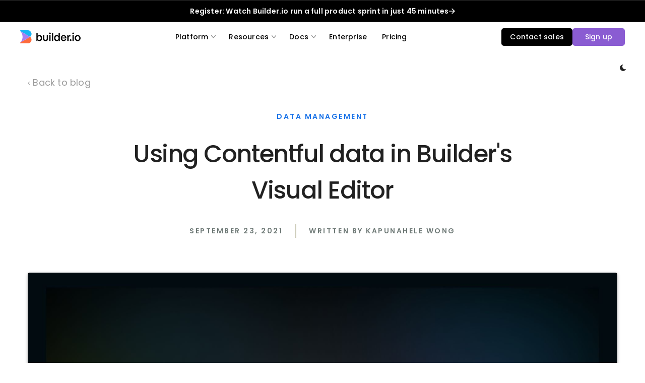

--- FILE ---
content_type: image/svg+xml
request_url: https://cdn.builder.io/api/v1/image/assets%2FYJIGb4i01jvw0SRdL5Bt%2F44ab371c2d794ecf80cd7ff100547176?width=40
body_size: 216
content:
<svg width="14" height="15" viewBox="0 0 14 15" fill="none" xmlns="http://www.w3.org/2000/svg">
<path d="M13.4358 8.19165C13.7849 7.84256 13.7849 7.27658 13.4358 6.92749L7.74701 1.23873C7.39792 0.88964 6.83194 0.88964 6.48285 1.23873C6.13376 1.58782 6.13376 2.15381 6.48285 2.5029L11.5395 7.55957L6.48285 12.6162C6.13376 12.9653 6.13376 13.5313 6.48285 13.8804C6.83194 14.2295 7.39792 14.2295 7.74701 13.8804L13.4358 8.19165ZM0.289063 8.45347L12.8037 8.45347V6.66567L0.289062 6.66567L0.289063 8.45347Z" fill="black"/>
</svg>


--- FILE ---
content_type: image/svg+xml
request_url: https://cdn.builder.io/api/v1/image/assets%2FYJIGb4i01jvw0SRdL5Bt%2F9e95aa4490ae4f7b9fe8ccc80c3e48a9
body_size: 291
content:
<?xml version="1.0" encoding="UTF-8" standalone="no"?>
<!DOCTYPE svg PUBLIC "-//W3C//DTD SVG 1.1//EN" "http://www.w3.org/Graphics/SVG/1.1/DTD/svg11.dtd">
<svg width="100%" height="100%" viewBox="0 0 24 24" version="1.1" xmlns="http://www.w3.org/2000/svg" xmlns:xlink="http://www.w3.org/1999/xlink" xml:space="preserve" xmlns:serif="http://www.serif.com/" style="fill-rule:evenodd;clip-rule:evenodd;stroke-linecap:round;stroke-linejoin:round;">
    <rect x="0" y="0" width="24" height="24" style="fill:none;fill-rule:nonzero;"/>
    <g>
        <path d="M5,18C5,19.097 5.903,20 7,20C8.097,20 9,19.097 9,18C9,16.903 8.097,16 7,16C5.903,16 5,16.903 5,18" style="fill:none;fill-rule:nonzero;stroke:rgb(172,126,244);stroke-width:2px;"/>
        <path d="M5,6C5,7.097 5.903,8 7,8C8.097,8 9,7.097 9,6C9,4.903 8.097,4 7,4C5.903,4 5,4.903 5,6" style="fill:none;fill-rule:nonzero;stroke:rgb(172,126,244);stroke-width:2px;"/>
        <path d="M15,6C15,7.097 15.903,8 17,8C18.097,8 19,7.097 19,6C19,4.903 18.097,4 17,4C15.903,4 15,4.903 15,6" style="fill:none;fill-rule:nonzero;stroke:rgb(172,126,244);stroke-width:2px;"/>
        <path d="M7,8L7,16" style="fill:none;fill-rule:nonzero;stroke:rgb(172,126,244);stroke-width:2px;"/>
        <path d="M9,18L15,18C16.097,18 17,17.097 17,16L17,11" style="fill:none;fill-rule:nonzero;stroke:rgb(172,126,244);stroke-width:2px;"/>
        <path d="M14,14L17,11L20,14" style="fill:none;fill-rule:nonzero;stroke:rgb(172,126,244);stroke-width:2px;"/>
    </g>
</svg>


--- FILE ---
content_type: image/svg+xml
request_url: https://cdn.builder.io/api/v1/image/assets%2FYJIGb4i01jvw0SRdL5Bt%2Feac78eb5434f4623aa1474f0e82d57cc
body_size: 309
content:
<svg width="1024" height="1024" viewBox="0 0 1024 1024" fill="none" xmlns="http://www.w3.org/2000/svg">
<path fill-rule="evenodd" clip-rule="evenodd" d="M512 0C229.12 0 0 229.12 0 512C0 738.56 146.56 929.92 350.08 997.76C375.68 1002.24 385.28 986.88 385.28 973.44C385.28 961.28 384.64 920.96 384.64 878.08C256 901.76 222.72 846.72 212.48 817.92C206.72 803.2 181.76 757.76 160 745.6C142.08 736 116.48 712.32 159.36 711.68C199.68 711.04 228.48 748.8 238.08 764.16C284.16 841.6 357.76 819.84 387.2 806.4C391.68 773.12 405.12 750.72 419.84 737.92C305.92 725.12 186.88 680.96 186.88 485.12C186.88 429.44 206.72 383.36 239.36 347.52C234.24 334.72 216.32 282.24 244.48 211.84C244.48 211.84 287.36 198.4 385.28 264.32C426.24 252.8 469.76 247.04 513.28 247.04C556.8 247.04 600.32 252.8 641.28 264.32C739.2 197.76 782.08 211.84 782.08 211.84C810.24 282.24 792.32 334.72 787.2 347.52C819.84 383.36 839.68 428.8 839.68 485.12C839.68 681.6 720 725.12 606.08 737.92C624.64 753.92 640.64 784.64 640.64 832.64C640.64 901.12 640 956.16 640 973.44C640 986.88 649.6 1002.88 675.2 997.76C877.44 929.92 1024 737.92 1024 512C1024 229.12 794.88 0 512 0Z" fill="white"/>
</svg>


--- FILE ---
content_type: image/svg+xml
request_url: https://cdn.builder.io/api/v1/image/assets%2FYJIGb4i01jvw0SRdL5Bt%2F1ee170e76819469ba37216b1cec8227c?width=20
body_size: 472
content:
<?xml version="1.0" encoding="UTF-8" standalone="no"?>
<!DOCTYPE svg PUBLIC "-//W3C//DTD SVG 1.1//EN" "http://www.w3.org/Graphics/SVG/1.1/DTD/svg11.dtd">
<svg width="100%" height="100%" viewBox="0 0 20 18" version="1.1" xmlns="http://www.w3.org/2000/svg" xmlns:xlink="http://www.w3.org/1999/xlink" xml:space="preserve" xmlns:serif="http://www.serif.com/" style="fill-rule:evenodd;clip-rule:evenodd;stroke-linecap:round;stroke-linejoin:round;">
    <path d="M16,4.978C16.796,4.978 17.559,5.295 18.121,5.857C18.684,6.42 19,7.183 19,7.978C19,8.774 18.684,9.537 18.121,10.1C17.559,10.662 16.796,10.979 16,10.979" style="fill:none;fill-rule:nonzero;stroke:rgb(129,52,187);stroke-width:2px;"/>
    <path d="M8,4.978L8,15.979C8,16.244 7.895,16.498 7.707,16.686C7.52,16.873 7.265,16.979 7,16.979L6,16.979C5.735,16.979 5.48,16.873 5.293,16.686C5.105,16.498 5,16.244 5,15.979L5,10.979" style="fill:none;fill-rule:nonzero;stroke:rgb(129,52,187);stroke-width:2px;"/>
    <path d="M10,4.978L14.524,1.208C14.656,1.099 14.815,1.029 14.985,1.007C15.155,0.986 15.327,1.012 15.482,1.085C15.637,1.158 15.768,1.273 15.86,1.417C15.951,1.562 16,1.729 16,1.9L16,14.057C16,14.227 15.951,14.395 15.86,14.54C15.768,14.684 15.637,14.799 15.482,14.872C15.327,14.944 15.155,14.971 14.985,14.95C14.815,14.928 14.656,14.858 14.524,14.749L10,10.979L2,10.979C1.735,10.979 1.48,10.873 1.293,10.686C1.105,10.498 1,10.244 1,9.978L1,5.978C1,5.713 1.105,5.459 1.293,5.271C1.48,5.084 1.735,4.978 2,4.978L10,4.978Z" style="fill:none;fill-rule:nonzero;stroke:rgb(129,52,187);stroke-width:2px;"/>
</svg>


--- FILE ---
content_type: application/javascript; charset=UTF-8
request_url: https://www.builder.io/_next/static/chunks/1180-d7192e42867278e5.js
body_size: 995
content:
"use strict";(self.webpackChunk_N_E=self.webpackChunk_N_E||[]).push([[1180],{48161:function(e,t,r){r.d(t,{Z:function(){return f}});var i=r(70917),n=r(59499);r(67294);var o=r(2581),a=r(14091);function c(e,t){var r=Object.keys(e);if(Object.getOwnPropertySymbols){var i=Object.getOwnPropertySymbols(e);t&&(i=i.filter(function(t){return Object.getOwnPropertyDescriptor(e,t).enumerable})),r.push.apply(r,i)}return r}function l(e){for(var t=1;t<arguments.length;t++){var r=null!=arguments[t]?arguments[t]:{};t%2?c(Object(r),!0).forEach(function(t){(0,n.Z)(e,t,r[t])}):Object.getOwnPropertyDescriptors?Object.defineProperties(e,Object.getOwnPropertyDescriptors(r)):c(Object(r)).forEach(function(t){Object.defineProperty(e,t,Object.getOwnPropertyDescriptor(r,t))})}return e}var p=o.Ee,s={name:"scsb0n",styles:"border-radius:5px"},m={name:"1naptb7",styles:"margin:auto 5px"},u={name:"nkt64x",styles:"margin-right:10px"};function f(e){var t,r,o={wrapper:(t={display:"flex",flexDirection:e.heroArticle?"row-reverse":"column"},(0,n.Z)(t,a.X5,{flexDirection:"column"}),(0,n.Z)(t,"maxWidth","calc(100vw - 40px)"),(0,n.Z)(t,"fontWeight",600),t),imgWrapper:(0,n.Z)({flex:e.heroArticle?1.5:1,display:"block",position:"relative",overflow:"hidden",alignSelf:e.heroArticle?"center":void 0,marginBottom:e.heroArticle?0:30},a.X5,{width:"100%",marginBottom:30}),contentWrapper:{display:"flex",flexDirection:"column",flex:1,marginRight:e.heroArticle?50:0},topic:{fontSize:14,color:"#45B7CF",lineHeight:"28px",letterSpacing:"0.18em",marginRight:20,textTransform:"uppercase"},readTime:{fontSize:14,lineHeight:"28px",letterSpacing:"0.18em",color:"#6E7976"},title:e.heroArticle?(0,n.Z)({fontSize:42,fontWeight:600,lineHeight:"48px",letterSpacing:"-0.03em"},a.X5,{fontSize:38}):(0,n.Z)({fontSize:24,lineHeight:"32px"},a.X5,{fontSize:24}),blurb:{fontSize:18,fontWeight:400,lineHeight:"32px",marginTop:20},author:{fontSize:14,lineHeight:"28px",letterSpacing:"0.18em",color:"#6E7976",textTransform:"uppercase",marginTop:20}};return(0,i.tZ)("div",{css:o.wrapper},(0,i.tZ)("div",{css:o.imgWrapper},(0,i.tZ)(p,{css:s,aspectRatio:.55,backgroundSize:"cover",image:e.item.image,lazy:!0})),(0,i.tZ)("div",{css:o.contentWrapper},(0,i.tZ)("div",{css:m},(e.item.topic||e.item.readTime)&&(0,i.tZ)("div",{css:(0,i.iv)({marginBottom:e.heroArticle?20:15},"","")},e.item.topic&&(0,i.tZ)("span",{css:o.topic},e.item.topic),e.item.readTime&&(0,i.tZ)("span",{css:o.readTime},e.item.readTime," MIN")),e.item.title&&(0,i.tZ)("div",{css:o.title},e.item.title),e.heroArticle&&e.item.blurb&&(0,i.tZ)("div",{css:o.blurb},e.item.blurb),(null===(r=e.item)||void 0===r||null===(r=r.author)||void 0===r||null===(r=r.value)||void 0===r||null===(r=r.data)||void 0===r?void 0:r.fullName)&&(0,i.tZ)("div",{css:o.author},(0,i.tZ)("span",{css:u},"WRITTEN BY"),e.item.author.value.data.fullName),e.item.date&&(0,i.tZ)("div",{css:(0,i.iv)(l(l({},o.author),{},{marginTop:0}),"","")},new Intl.DateTimeFormat("default",{year:"numeric",month:"long",day:"numeric"}).format(new Date(e.item.date))))))}},37875:function(e,t,r){r.d(t,{h:function(){return c}});var i=r(36864),n=r(70917);r(67294);var o=r(81975),a=r(20855);function c(e){return(0,n.tZ)(a.Gt,(0,i.Z)({rel:"noopener",css:(0,n.iv)({color:o.r.colors.primary,cursor:"pointer"},"","")},e))}}}]);

--- FILE ---
content_type: image/svg+xml
request_url: https://cdn.builder.io/api/v1/image/assets%2FYJIGb4i01jvw0SRdL5Bt%2F5007aea5fc944a35a03d54c6ad70c793?width=25
body_size: 154
content:
<svg width="61" height="94" viewBox="0 0 61 94" fill="none" xmlns="http://www.w3.org/2000/svg">
<path d="M15.4398 93.2678C23.9639 93.2678 30.8808 86.3463 30.8808 77.8164V62.3651H15.4398C6.9169 62.3651 0 69.2879 0 77.8164C0 86.3463 6.9169 93.2678 15.4398 93.2678Z" fill="#0ACF83"/>
<path d="M0 46.7521C0 38.1327 6.9169 31.1381 15.4398 31.1381H30.8808V62.3662H15.4398C6.9169 62.3662 0 55.3703 0 46.7521Z" fill="#A259FF"/>
<path d="M0.000244141 15.6885C0.000244141 7.15868 6.91714 0.237183 15.44 0.237183H30.881V31.1386H15.44C6.91714 31.1386 0.000244141 24.2171 0.000244141 15.6885Z" fill="#F24E1E"/>
<path d="M29.7649 0.235474H45.3685C53.9809 0.235474 60.9709 7.15823 60.9709 15.6868C60.9709 24.2154 53.9809 31.1381 45.3685 31.1381H29.7649V0.235474Z" fill="#FF7262"/>
<path d="M60.9709 46.7521C60.9709 55.3703 53.9809 62.3662 45.3685 62.3662C36.7549 62.3662 29.7649 55.3703 29.7649 46.7521C29.7649 38.1327 36.7549 31.1381 45.3685 31.1381C53.9809 31.1381 60.9709 38.1327 60.9709 46.7521Z" fill="#1ABCFE"/>
</svg>


--- FILE ---
content_type: image/svg+xml
request_url: https://cdn.builder.io/api/v1/image/assets%2FYJIGb4i01jvw0SRdL5Bt%2F7e50fe2d88bb480780179573e1c4cbfd?width=27
body_size: 435
content:
<?xml version="1.0" encoding="UTF-8" standalone="no"?>
<!DOCTYPE svg PUBLIC "-//W3C//DTD SVG 1.1//EN" "http://www.w3.org/Graphics/SVG/1.1/DTD/svg11.dtd">
<svg width="100%" height="100%" viewBox="0 0 24 24" version="1.1" xmlns="http://www.w3.org/2000/svg" xmlns:xlink="http://www.w3.org/1999/xlink" xml:space="preserve" xmlns:serif="http://www.serif.com/" style="fill-rule:evenodd;clip-rule:evenodd;stroke-linecap:round;stroke-linejoin:round;">
    <rect x="0" y="0" width="24" height="24" style="fill:none;fill-rule:nonzero;"/>
    <g>
        <path d="M12,21C7.063,21 3,16.937 3,12C3,7.063 7.063,3 12,3C16.97,3 21,6.582 21,11C21,12.06 20.526,13.078 19.682,13.828C18.838,14.578 17.693,15 16.5,15L14,15C13.989,15 13.979,15 13.968,15C12.871,15 11.968,15.903 11.968,17C11.968,17.727 12.364,18.398 13,18.75C13.267,18.996 13.418,19.343 13.418,19.705C13.418,20.419 12.832,21.005 12.118,21.005C12.079,21.005 12.039,21.004 12,21" style="fill:none;fill-rule:nonzero;stroke:rgb(129,52,187);stroke-width:2px;"/>
        <path d="M7.5,10.5C7.5,11.049 7.951,11.5 8.5,11.5C9.049,11.5 9.5,11.049 9.5,10.5C9.5,9.951 9.049,9.5 8.5,9.5C7.951,9.5 7.5,9.951 7.5,10.5" style="fill:none;fill-rule:nonzero;stroke:rgb(129,52,187);stroke-width:2px;"/>
        <path d="M11.5,7.5C11.5,8.049 11.951,8.5 12.5,8.5C13.049,8.5 13.5,8.049 13.5,7.5C13.5,6.951 13.049,6.5 12.5,6.5C11.951,6.5 11.5,6.951 11.5,7.5" style="fill:none;fill-rule:nonzero;stroke:rgb(129,52,187);stroke-width:2px;"/>
        <path d="M15.5,10.5C15.5,11.049 15.951,11.5 16.5,11.5C17.049,11.5 17.5,11.049 17.5,10.5C17.5,9.951 17.049,9.5 16.5,9.5C15.951,9.5 15.5,9.951 15.5,10.5" style="fill:none;fill-rule:nonzero;stroke:rgb(129,52,187);stroke-width:2px;"/>
    </g>
</svg>


--- FILE ---
content_type: image/svg+xml
request_url: https://cdn.builder.io/api/v1/image/assets%2FYJIGb4i01jvw0SRdL5Bt%2F621f660630564601977025debdf1dea2?width=228
body_size: 26347
content:
<svg width="429" height="88" viewBox="0 0 429 88" fill="none" xmlns="http://www.w3.org/2000/svg">
<path d="M4.06172 12.1433C5.84839 9.7166 7.62172 8.1166 9.38172 7.34326C10.4217 6.70326 11.4751 6.4366 12.5417 6.54326C12.7017 6.54326 12.9417 6.5566 13.2617 6.58326C13.5817 6.58326 13.8084 6.58326 13.9417 6.58326H14.1817C14.2351 6.58326 14.4217 6.6366 14.7417 6.74326C15.0617 6.82326 15.2484 6.84993 15.3017 6.82326H15.4617C15.4884 6.74326 15.5951 6.56993 15.7817 6.30326C15.9951 6.0366 16.1417 5.8766 16.2217 5.82326C16.7817 5.66327 17.2751 5.9166 17.7017 6.58326C17.8884 6.98326 18.0884 7.60993 18.3017 8.46326C18.3817 8.6766 18.5284 8.96993 18.7417 9.34326C19.9417 10.8633 20.5417 12.6766 20.5417 14.7833C20.5417 14.8899 20.5284 15.1433 20.5017 15.5433C20.5017 15.9166 20.5017 16.1299 20.5017 16.1833C20.1817 17.0366 19.6751 17.4633 18.9817 17.4633C17.9417 17.2233 17.3551 17.0499 17.2217 16.9433L17.1417 16.8633C17.0884 16.8366 17.0484 16.8099 17.0217 16.7833L16.9817 16.7033C16.6084 15.7433 16.2617 14.5566 15.9417 13.1433C15.8084 12.5566 15.6484 12.1433 15.4617 11.9033C15.3017 11.7699 15.0484 11.5166 14.7017 11.1433C14.3817 10.7699 14.0751 10.4899 13.7817 10.3033C13.4884 10.1166 13.1551 10.0499 12.7817 10.1033C12.3284 10.1033 11.8751 10.1833 11.4217 10.3433C10.9951 10.4766 10.6351 10.6366 10.3417 10.8233C10.0484 10.9833 9.68839 11.2633 9.26172 11.6633C8.86172 12.0366 8.55505 12.3299 8.34172 12.5433C8.15505 12.7566 7.84839 13.1299 7.42172 13.6633C6.99505 14.1699 6.71505 14.5033 6.58172 14.6633C4.15505 18.7433 3.99505 21.8633 6.10172 24.0233C7.51505 25.7833 9.70172 27.0499 12.6617 27.8233C12.9284 27.9299 13.0751 27.9966 13.1017 28.0233C13.1817 28.0233 13.7684 27.9833 14.8617 27.9033C15.9817 27.7966 16.8884 27.6766 17.5817 27.5433C18.0351 27.4366 18.5151 27.3833 19.0217 27.3833C19.3951 27.3833 19.9284 27.4366 20.6217 27.5433C21.3417 27.6233 21.7817 27.7433 21.9417 27.9033C22.1551 28.1699 22.2617 28.4766 22.2617 28.8233C22.2617 29.1433 22.1551 29.4233 21.9417 29.6633C21.3551 30.1433 20.9417 30.3966 20.7017 30.4233C18.6751 31.0899 17.0084 31.4766 15.7017 31.5833C14.1017 31.5833 12.4084 31.3166 10.6217 30.7833C8.83505 30.2233 7.32839 29.4899 6.10172 28.5833C4.92839 27.9166 3.88839 27.0099 2.98172 25.8633C2.10172 24.7166 1.52839 23.5166 1.26172 22.2633C0.675052 19.4366 1.60839 16.0633 4.06172 12.1433ZM27.1639 26.1833V21.8633C26.9772 21.5699 26.8839 21.1433 26.8839 20.5833C26.8839 20.0233 26.9772 19.6099 27.1639 19.3433C27.5639 19.0499 28.0306 18.7433 28.5639 18.4233C29.0972 18.1033 29.6839 17.7566 30.3239 17.3833C30.9639 17.0099 31.4306 16.7299 31.7239 16.5433C32.8439 15.8766 34.2439 15.5433 35.9239 15.5433C37.8972 15.5433 39.7906 15.9699 41.6039 16.8233C43.4439 17.6766 44.9639 18.8499 46.1639 20.3433C47.5506 22.2366 47.8839 24.0099 47.1639 25.6633C45.4572 28.5966 42.9239 30.4499 39.5639 31.2233C39.1372 31.3833 38.6572 31.5033 38.1239 31.5833C37.6172 31.6633 37.2039 31.7033 36.8839 31.7033C36.5639 31.7299 36.0572 31.7299 35.3639 31.7033C34.6706 31.7033 34.2172 31.7033 34.0039 31.7033C32.6439 31.4099 31.6972 31.1966 31.1639 31.0633C30.6572 30.9299 30.1106 30.6633 29.5239 30.2633C28.9372 29.8366 28.4972 29.3433 28.2039 28.7833C27.9372 28.2233 27.5906 27.3566 27.1639 26.1833ZM30.9639 26.1833C31.1506 26.5566 31.4572 26.9699 31.8839 27.4233C32.3106 27.8499 32.6839 28.1033 33.0039 28.1833C33.6172 28.5033 34.4972 28.6633 35.6439 28.6633C36.7106 28.6633 37.8172 28.5166 38.9639 28.2233C40.1372 27.9033 41.2172 27.3699 42.2039 26.6233C43.1906 25.8499 43.7506 24.9433 43.8839 23.9033C43.9106 23.5833 43.9239 23.3299 43.9239 23.1433C43.9239 22.9566 43.8306 22.7433 43.6439 22.5033C43.4839 22.2366 43.3372 22.0366 43.2039 21.9033C43.0706 21.7699 42.8839 21.5966 42.6439 21.3833C42.4039 21.1699 42.2306 20.9966 42.1239 20.8633C39.8572 19.6099 38.1372 18.9833 36.9639 18.9833C36.3772 18.9833 35.8172 19.1033 35.2839 19.3433C35.0439 19.4233 34.7906 19.5966 34.5239 19.8633C33.7506 20.5833 33.2439 20.9966 33.0039 21.1033C32.9239 21.1833 32.7639 21.3299 32.5239 21.5433C32.3106 21.7566 32.1239 21.9433 31.9639 22.1033C31.8039 22.2366 31.6439 22.4099 31.4839 22.6233C31.3506 22.8099 31.2706 22.9833 31.2439 23.1433C31.0839 23.4366 30.9906 23.7699 30.9639 24.1433C30.9372 24.5166 30.9372 24.8633 30.9639 25.1833C31.0172 25.4766 31.0172 25.8099 30.9639 26.1833ZM59.1923 20.6233C57.4323 22.1166 55.8323 23.9699 54.3923 26.1833C54.339 26.2899 53.9923 26.8766 53.3523 27.9433C52.739 28.9833 52.3257 29.7433 52.1123 30.2233C51.819 30.7033 51.3923 30.8766 50.8323 30.7433L49.0723 28.9433V27.7033C49.2057 27.0099 49.3523 25.6633 49.5123 23.6633C49.6723 21.6633 49.779 20.4766 49.8323 20.1033C49.8323 19.9699 49.819 19.8499 49.7923 19.7433L49.6323 18.7033C49.6057 18.5966 49.5923 18.4766 49.5923 18.3433V18.1833C49.5923 17.7566 49.7257 17.4099 49.9923 17.1433C50.2857 16.8766 50.6457 16.7566 51.0723 16.7833C51.9257 16.7833 52.5257 17.0499 52.8723 17.5833C53.059 18.3033 53.1523 19.2366 53.1523 20.3833C53.1523 20.6233 53.139 20.9299 53.1123 21.3033C53.1123 21.6499 53.1123 21.8366 53.1123 21.8633C53.3257 21.7033 53.7523 21.3033 54.3923 20.6633C55.059 19.9966 55.4723 19.5566 55.6323 19.3433C55.819 19.1033 56.0457 18.7833 56.3123 18.3833C56.6057 17.9566 56.8857 17.5966 57.1523 17.3033C57.419 16.9833 57.739 16.6766 58.1123 16.3833C58.2457 16.1966 58.4057 16.0633 58.5923 15.9833C58.779 15.8766 58.9523 15.8233 59.1123 15.8233C59.299 15.7966 59.499 15.7833 59.7123 15.7833C59.9257 15.7833 60.139 15.7833 60.3523 15.7833C60.6457 15.6766 60.939 15.7033 61.2323 15.8633C61.5523 15.9966 61.8857 16.2899 62.2323 16.7433C62.579 17.1699 62.7923 17.4633 62.8723 17.6233C62.979 17.7833 63.1923 18.1166 63.5123 18.6233C64.339 20.5433 64.7523 22.6366 64.7523 24.9033L65.5123 28.1833C65.5123 28.2633 65.5923 28.5299 65.7523 28.9833C65.939 29.4366 66.0323 29.6766 66.0323 29.7033C66.0857 30.4233 65.9123 30.9299 65.5123 31.2233C65.4323 31.2499 65.2323 31.3299 64.9123 31.4633C64.619 31.5699 64.3923 31.6233 64.2323 31.6233C63.9657 31.6233 63.8057 31.4899 63.7523 31.2233C63.699 31.1433 63.5123 30.8499 63.1923 30.3433C62.899 29.8099 62.659 29.4366 62.4723 29.2233C61.9657 27.4633 61.6323 25.7699 61.4723 24.1433C61.3923 23.9566 61.2723 23.5566 61.1123 22.9433C60.979 22.3033 60.8457 21.8633 60.7123 21.6233C60.1523 20.9833 59.779 20.6366 59.5923 20.5833C59.379 20.5833 59.2457 20.5966 59.1923 20.6233ZM67.7842 14.3033C67.8642 14.2233 68.0109 14.0766 68.2242 13.8633C68.4376 13.6233 68.5842 13.4766 68.6642 13.4233C68.7709 13.3699 68.9176 13.3033 69.1042 13.2233C69.3176 13.1166 69.5576 13.0633 69.8242 13.0633C70.1976 12.9299 70.5976 13.0766 71.0242 13.5033C71.4509 13.9033 71.7309 14.3433 71.8642 14.8233C71.9709 16.8499 72.3842 19.2899 73.1042 22.1433C73.1576 22.3033 73.3042 22.7033 73.5442 23.3433C73.7842 23.9833 73.9842 24.4899 74.1442 24.8633C74.3309 25.2099 74.5976 25.5833 74.9442 25.9833C75.3176 26.3833 75.7176 26.6233 76.1442 26.7033C76.6509 26.8099 77.1176 26.6766 77.5442 26.3033C80.0242 23.3433 81.6642 21.1166 82.4642 19.6233C82.7842 19.1166 83.2109 18.2233 83.7442 16.9433C84.3042 15.6366 84.8109 14.6766 85.2642 14.0633C85.5042 13.8233 86.0909 13.7433 87.0242 13.8233C87.3709 13.8766 87.6642 14.0899 87.9042 14.4633C88.1709 14.8099 88.3042 15.1833 88.3042 15.5833C88.3042 15.7433 88.0509 16.4099 87.5442 17.5833C85.5709 21.0766 83.7176 23.9033 81.9842 26.0633C81.8509 26.2233 81.6376 26.5166 81.3442 26.9433C81.0509 27.3433 80.8376 27.6366 80.7042 27.8233C80.5709 27.9833 80.3576 28.2366 80.0642 28.5833C79.7976 28.9033 79.5576 29.1566 79.3442 29.3433C79.1576 29.5299 78.9176 29.7566 78.6242 30.0233C78.3576 30.2633 78.0776 30.4766 77.7842 30.6633C77.7309 30.7166 77.6242 30.8099 77.4642 30.9433C77.3042 31.0499 77.2109 31.1033 77.1842 31.1033C77.1842 31.1033 77.1176 31.1433 76.9842 31.2233C76.8509 31.3033 76.7709 31.3299 76.7442 31.3033C76.7176 31.2766 76.6109 31.2899 76.4242 31.3433C76.2642 31.3699 76.1309 31.3566 76.0242 31.3033C75.5709 31.3033 75.2642 31.2766 75.1042 31.2233C74.9442 31.1699 74.7042 31.0099 74.3842 30.7433C73.8242 30.2366 73.3176 29.6766 72.8642 29.0633C72.4109 28.4499 72.0642 27.9299 71.8242 27.5033C71.5842 27.0499 71.2509 26.3699 70.8242 25.4633C70.1576 23.5166 69.6509 21.7433 69.3042 20.1433C69.1176 19.6633 68.5309 18.5566 67.5442 16.8233C67.4909 15.5699 67.5709 14.7299 67.7842 14.3033ZM91.8817 20.1033C93.8017 17.6499 95.9084 16.0499 98.2017 15.3033C99.6684 15.1166 100.442 15.0233 100.522 15.0233C102.175 15.0766 103.615 15.5833 104.842 16.5433C106.068 17.4766 106.722 18.7566 106.802 20.3833C106.828 21.7966 106.255 23.0899 105.082 24.2633C103.935 25.4366 102.655 26.0766 101.242 26.1833C100.708 26.3699 100.135 26.4633 99.5217 26.4633C98.1351 26.4633 96.6017 25.9566 94.9217 24.9433C94.4151 24.4366 94.0817 24.1833 93.9217 24.1833C93.8151 24.1299 93.7217 24.1299 93.6417 24.1833C92.7617 25.5166 92.3351 26.5299 92.3617 27.2233C92.6551 28.9566 93.5884 30.4233 95.1617 31.6233C96.7351 32.8499 98.4017 33.4099 100.162 33.3033C100.428 33.4099 100.895 33.4099 101.562 33.3033C102.228 33.2233 102.668 33.1566 102.882 33.1033C103.122 33.0499 103.575 32.9166 104.242 32.7033C104.935 32.5166 105.415 32.3833 105.682 32.3033C106.615 31.9299 107.855 31.6899 109.402 31.5833H109.682C109.868 31.5299 110.042 31.5699 110.202 31.7033C110.362 31.8366 110.455 32.0366 110.482 32.3033V33.7833C109.522 34.8766 108.335 35.4633 106.922 35.5433C106.628 35.6233 106.095 35.7699 105.322 35.9833C104.575 36.1966 104.002 36.3433 103.602 36.4233C103.228 36.5299 102.722 36.6233 102.082 36.7033C101.468 36.8099 100.908 36.8499 100.402 36.8233C98.0551 36.9299 95.8017 36.3299 93.6417 35.0233C91.6684 34.0099 90.1484 32.2499 89.0817 29.7433C88.6817 28.1699 88.7484 26.6366 89.2817 25.1433C89.8151 23.6499 90.6817 21.9699 91.8817 20.1033ZM95.0017 22.0233C95.5617 22.0233 96.0417 22.0633 96.4417 22.1433C96.6817 22.2766 96.9084 22.3833 97.1217 22.4633C97.3617 22.5166 97.6417 22.5699 97.9617 22.6233C98.3084 22.6499 98.5351 22.6633 98.6417 22.6633C98.7484 22.6633 99.0284 22.6633 99.4817 22.6633C99.9617 22.6633 100.215 22.6633 100.242 22.6633C101.628 22.2366 102.548 21.6366 103.002 20.8633C103.082 20.5699 103.082 20.3166 103.002 20.1033C102.948 19.8633 102.802 19.6633 102.562 19.5033C102.322 19.3433 102.095 19.2233 101.882 19.1433C101.668 19.0633 101.375 18.9699 101.002 18.8633C100.655 18.7299 100.402 18.6366 100.242 18.5833C99.6017 18.5833 98.9484 18.7699 98.2817 19.1433C97.6151 19.4899 97.0817 19.8366 96.6817 20.1833C96.2817 20.5299 95.7751 21.0099 95.1617 21.6233C95.1617 21.6499 95.1351 21.7166 95.0817 21.8233C95.0284 21.9033 95.0017 21.9699 95.0017 22.0233ZM111.077 20.7833C111.263 19.6099 111.663 18.5966 112.277 17.7433C112.89 16.8899 113.757 15.9566 114.877 14.9433C115.837 14.4633 117.077 14.2233 118.597 14.2233C120.463 14.2233 121.997 14.5433 123.197 15.1833C125.463 16.5966 127.077 17.7833 128.037 18.7433C128.037 18.8233 128.05 19.0233 128.077 19.3433C128.103 19.6633 128.09 19.9299 128.037 20.1433C128.01 20.3566 127.917 20.4766 127.757 20.5033C126.903 20.6366 126.037 20.5033 125.157 20.1033C124.943 19.9699 124.597 19.7699 124.117 19.5033C123.637 19.2099 123.277 18.9966 123.037 18.8633C122.797 18.7299 122.477 18.5966 122.077 18.4633C121.677 18.3299 121.29 18.2499 120.917 18.2233C120.703 18.2233 120.357 18.2233 119.877 18.2233C119.397 18.1966 119.01 18.1966 118.717 18.2233C118.45 18.2233 118.117 18.2633 117.717 18.3433C117.317 18.4233 116.957 18.5566 116.637 18.7433L116.397 18.9833C115.437 20.2633 114.837 21.2499 114.597 21.9433C114.65 22.7433 114.65 23.4633 114.597 24.1033C114.543 24.7166 114.53 25.4233 114.557 26.2233C114.61 27.0233 114.717 27.7299 114.877 28.3433C115.063 28.6633 115.17 28.9833 115.197 29.3033C115.223 29.5966 115.157 29.9433 114.997 30.3433C114.837 30.7433 114.717 31.0233 114.637 31.1833C114.583 31.3166 114.41 31.6233 114.117 32.1033C113.877 32.4233 113.583 32.5833 113.237 32.5833C112.863 32.5833 112.477 32.4233 112.077 32.1033C111.437 31.7033 110.93 30.9566 110.557 29.8633C110.557 25.6499 110.73 22.6233 111.077 20.7833ZM133.544 23.9833L133.624 20.7033C133.624 19.9299 133.558 18.7433 133.424 17.1433C133.264 16.5299 133.118 16.1699 132.984 16.0633C131.224 16.1966 129.878 16.4899 128.944 16.9433C128.704 16.9433 128.358 17.0366 127.904 17.2233C127.451 17.4099 127.064 17.4766 126.744 17.4233C126.558 17.3433 126.371 17.2233 126.184 17.0633C125.998 16.9033 125.811 16.7166 125.624 16.5033C125.411 16.2633 125.238 16.0899 125.104 15.9833C124.998 15.7166 124.958 15.3433 124.984 14.8633C125.011 14.3833 125.104 14.0233 125.264 13.7833L126.584 12.6233C127.971 12.5966 130.038 12.3299 132.784 11.8233L133.064 11.5033L133.144 5.22327C133.758 4.5566 134.518 4.3166 135.424 4.50326C136.144 5.06326 136.544 5.7566 136.624 6.58326C136.704 6.74326 136.758 7.40993 136.784 8.58326C136.811 9.7566 136.918 10.4366 137.104 10.6233C137.131 10.6233 137.251 10.6633 137.464 10.7433C137.704 10.7966 137.838 10.8366 137.864 10.8633C138.398 10.8099 139.078 10.7166 139.904 10.5833C140.731 10.4233 141.331 10.3299 141.704 10.3033C142.078 10.2766 142.758 10.2899 143.744 10.3433L145.584 10.4233C146.731 10.5833 147.158 11.2499 146.864 12.4233C146.411 12.8766 146.064 13.1299 145.824 13.1833C145.211 13.2366 144.584 13.3166 143.944 13.4233C143.304 13.5299 142.504 13.7033 141.544 13.9433C140.611 14.1566 139.984 14.2899 139.664 14.3433L139.584 14.3833C138.891 14.4099 138.104 14.5833 137.224 14.9033L137.024 15.1833C137.024 15.5033 136.998 16.0366 136.944 16.7833C136.918 17.5033 136.918 18.1299 136.944 18.6633C136.971 19.1699 137.051 19.6899 137.184 20.2233C137.184 24.8899 137.424 27.7966 137.904 28.9433C138.438 29.4233 138.918 29.6766 139.344 29.7033C139.584 29.7033 139.891 29.6633 140.264 29.5833C140.371 29.5566 140.531 29.5166 140.744 29.4633C140.958 29.4099 141.104 29.3833 141.184 29.3833C141.264 29.3566 141.384 29.3166 141.544 29.2633C141.704 29.2099 141.811 29.1699 141.864 29.1433C141.944 29.1166 142.038 29.0766 142.144 29.0233C142.278 28.9433 142.371 28.8633 142.424 28.7833C142.504 28.7033 142.598 28.6099 142.704 28.5033C142.811 28.3966 142.904 28.2766 142.984 28.1433C143.091 28.0099 143.198 27.8633 143.304 27.7033C143.411 27.5166 143.531 27.3166 143.664 27.1033C143.638 26.9699 143.678 26.6499 143.784 26.1433C143.891 25.6366 143.971 25.3166 144.024 25.1833C144.318 24.3566 144.851 23.9566 145.624 23.9833C145.998 23.9299 146.278 23.9966 146.464 24.1833C146.651 24.3699 146.824 24.7033 146.984 25.1833L147.184 25.8633C146.998 27.1699 146.798 27.9833 146.584 28.3033C146.051 29.3699 145.638 30.1033 145.344 30.5033C145.078 30.9033 144.584 31.3166 143.864 31.7433C143.144 32.1966 142.038 32.6633 140.544 33.1433C140.464 33.1699 140.158 33.2766 139.624 33.4633C139.091 33.6766 138.678 33.7833 138.384 33.7833C137.158 33.7299 136.251 33.3299 135.664 32.5833C135.584 32.4233 135.344 32.0099 134.944 31.3433C134.544 30.6499 134.264 30.0499 134.104 29.5433C133.944 29.0099 133.904 28.4499 133.984 27.8633C133.958 27.3833 133.891 26.6899 133.784 25.7833C133.678 24.8766 133.611 24.3033 133.584 24.0633C133.558 24.0366 133.544 24.0099 133.544 23.9833ZM171.561 29.4233V11.4633L170.281 9.70326C170.148 8.5566 170.735 7.6766 172.041 7.06327C173.215 6.6366 174.908 6.1966 177.121 5.74326C179.335 5.28993 180.935 4.9166 181.921 4.62326C183.415 4.00993 185.268 3.5966 187.481 3.38327C187.561 3.40993 187.801 3.40993 188.201 3.38327C188.601 3.32993 189.095 3.2766 189.681 3.22326C190.268 3.16993 190.761 3.14326 191.161 3.14326C191.828 3.14326 192.295 3.22326 192.561 3.38327C193.175 3.38327 193.748 3.6766 194.281 4.26326C194.815 4.84993 195.001 5.46326 194.841 6.10326C194.948 6.42326 194.908 6.74326 194.721 7.06327C194.535 7.3566 194.268 7.56993 193.921 7.70326C193.601 7.78326 193.281 7.70327 192.961 7.46326L192.521 7.14326C192.361 7.00993 192.201 6.92993 192.041 6.90326C188.441 6.52993 183.881 7.28993 178.361 9.18326C178.175 9.28993 177.801 9.44993 177.241 9.66327C176.708 9.84993 176.415 9.94326 176.361 9.94326C176.121 10.0233 175.868 10.1966 175.601 10.4633L175.081 10.9833V13.5033C175.081 15.5566 175.175 17.0766 175.361 18.0633C175.601 18.0633 175.815 18.0766 176.001 18.1033L178.001 18.2633C178.188 18.2899 178.401 18.3033 178.641 18.3033C179.521 18.2233 180.695 17.9833 182.161 17.5833C183.628 17.1833 184.828 16.9299 185.761 16.8233C187.601 16.6099 188.668 16.5033 188.961 16.5033C189.628 16.5033 190.228 16.5966 190.761 16.7833C191.241 17.0499 191.508 17.4099 191.561 17.8633C191.615 18.3166 191.441 18.7166 191.041 19.0633C190.641 19.2766 189.788 19.4899 188.481 19.7033C187.201 19.8899 186.455 20.0099 186.241 20.0633C185.441 20.3566 184.135 20.7299 182.321 21.1833C180.535 21.6366 179.388 21.9433 178.881 22.1033C178.801 22.1033 178.495 22.2233 177.961 22.4633C177.455 22.6766 177.175 22.8099 177.121 22.8633H176.841L175.601 22.6233L175.361 22.8633C175.175 25.3966 175.255 27.2499 175.601 28.4233V28.7033C175.655 30.3033 175.321 31.2899 174.601 31.6633C174.308 31.9033 173.828 32.0766 173.161 32.1833C172.441 31.6766 172.015 31.2499 171.881 30.9033C171.828 30.7699 171.801 30.6233 171.801 30.4633C171.641 30.0899 171.561 29.7433 171.561 29.4233ZM192.97 9.22326C193.13 8.82326 193.41 8.50326 193.81 8.26326C194.237 7.9966 194.677 7.88993 195.13 7.94326C195.29 7.9166 195.437 7.9166 195.57 7.94326C195.703 7.96993 195.837 8.02326 195.97 8.10326C196.13 8.18326 196.25 8.24993 196.33 8.30326C196.41 8.3566 196.517 8.4766 196.65 8.66326C196.81 8.84993 196.917 8.96993 196.97 9.02326C197.023 9.04993 197.13 9.18326 197.29 9.42326L197.53 9.74326C197.637 10.0099 198.143 10.5966 199.05 11.5033C199.237 11.7699 199.33 12.0899 199.33 12.4633C199.357 12.8099 199.263 13.0899 199.05 13.3033H198.17C197.717 13.3833 197.25 13.3566 196.77 13.2233C196.317 13.0899 195.703 12.8233 194.93 12.4233C194.183 12.0233 193.783 11.8099 193.73 11.7833C193.277 11.5166 192.97 11.1433 192.81 10.6633C192.677 10.1566 192.73 9.6766 192.97 9.22326ZM195.53 29.5033C195.477 29.1833 195.397 28.4899 195.29 27.4233C195.183 26.3299 195.077 25.1966 194.97 24.0233C194.863 22.8233 194.797 22.1166 194.77 21.9033C194.717 21.1833 194.717 20.4233 194.77 19.6233C195.17 18.9299 195.837 18.6766 196.77 18.8633C197.117 19.0233 197.463 19.5299 197.81 20.3833C197.81 20.9433 197.85 21.5299 197.93 22.1433C198.037 22.7566 198.13 23.2766 198.21 23.7033C198.317 24.1299 198.463 24.6899 198.65 25.3833C198.837 26.0766 198.97 26.6099 199.05 26.9833C199.05 27.1966 199.023 27.5433 198.97 28.0233C198.943 28.4766 198.903 28.9166 198.85 29.3433C198.823 29.7699 198.81 29.9966 198.81 30.0233C198.783 30.1033 198.743 30.2499 198.69 30.4633C198.663 30.6766 198.623 30.8499 198.57 30.9833C198.543 31.1166 198.477 31.2633 198.37 31.4233C198.29 31.5566 198.183 31.6633 198.05 31.7433C197.33 31.8766 196.743 31.7166 196.29 31.2633C195.837 30.4633 195.583 29.8766 195.53 29.5033ZM204.24 40.3433C204.853 39.8633 205.467 39.6233 206.08 39.6233C206.56 39.6233 206.96 39.7833 207.28 40.1033C207.413 40.2366 207.76 40.6366 208.32 41.3033C208.88 41.9966 209.373 42.5033 209.8 42.8233C210.227 43.1433 210.693 43.3433 211.2 43.4233C211.28 43.4233 211.333 43.4099 211.36 43.3833C211.92 43.1166 212.32 42.6499 212.56 41.9833C212.8 41.3166 212.96 40.4766 213.04 39.4633C213.147 38.4499 213.253 37.7433 213.36 37.3433C213.467 36.6499 213.613 35.5166 213.8 33.9433C214.013 32.3699 214.187 31.2366 214.32 30.5433H213.88C212.493 30.8633 211.133 31.0233 209.8 31.0233C208.52 31.0233 207.173 30.8633 205.76 30.5433C204.667 29.9033 203.72 29.1033 202.92 28.1433C202.147 27.1566 201.747 26.0899 201.72 24.9433C201.827 23.7699 202.44 22.6099 203.56 21.4633C204.68 20.2899 205.84 19.4366 207.04 18.9033C208.027 18.0766 209.253 17.6633 210.72 17.6633C212.613 17.6633 214 18.3166 214.88 19.6233C214.88 19.7833 214.88 20.0366 214.88 20.3833C214.907 20.7033 214.907 20.9566 214.88 21.1433C214.88 21.3033 214.8 21.4633 214.64 21.6233C214.48 21.7833 214.227 21.8766 213.88 21.9033C213.56 21.7166 212.693 21.5433 211.28 21.3833C209.6 21.2766 207.933 22.2099 206.28 24.1833C206.147 24.3166 206.053 24.4633 206 24.6233C205.947 24.7833 205.947 24.9433 206 25.1033C206.053 25.2633 206.107 25.4099 206.16 25.5433C206.24 25.6766 206.347 25.8233 206.48 25.9833C206.64 26.1166 206.76 26.2366 206.84 26.3433C206.947 26.4233 207.08 26.5433 207.24 26.7033C207.4 26.8366 207.507 26.9299 207.56 26.9833C208.36 27.3033 209.24 27.4633 210.2 27.4633C211.053 27.4633 211.92 27.3299 212.8 27.0633C213.707 26.7699 214.52 26.3033 215.24 25.6633C215.96 25.0233 216.347 24.2766 216.4 23.4233C216.64 22.2499 217.32 21.4899 218.44 21.1433H218.56C218.613 21.1699 218.733 21.2099 218.92 21.2633C219.133 21.3166 219.267 21.3566 219.32 21.3833C219.373 21.3833 219.48 21.4099 219.64 21.4633C219.8 21.5166 219.907 21.5566 219.96 21.5833C220.04 21.6099 220.133 21.6633 220.24 21.7433C220.373 21.7966 220.453 21.8633 220.48 21.9433C220.533 21.9966 220.587 22.0766 220.64 22.1833C220.72 22.2633 220.76 22.3566 220.76 22.4633C220.76 22.5433 220.76 22.6499 220.76 22.7833C220.76 22.9166 220.747 23.0499 220.72 23.1833C220.773 23.9833 220.413 25.0899 219.64 26.5033C218.893 27.8899 218.453 28.8766 218.32 29.4633C217.147 33.2499 216.333 36.9699 215.88 40.6233C215.693 42.9166 215.28 44.5966 214.64 45.6633C213.84 46.8633 213.187 47.6366 212.68 47.9833C212.28 48.2233 211.84 48.3833 211.36 48.4633C210.027 47.9299 208.413 46.9166 206.52 45.4233C205.933 45.1299 205.48 44.8899 205.16 44.7033C204.867 44.5166 204.547 44.2366 204.2 43.8633C203.853 43.4899 203.613 43.0766 203.48 42.6233C203.427 41.5033 203.68 40.7433 204.24 40.3433ZM225.719 19.9433L225.959 21.2233C225.879 21.5699 226.053 22.4099 226.479 23.7433C227.546 22.6233 228.293 21.6099 228.719 20.7033C229.306 20.0366 229.559 19.3566 229.479 18.6633C230.653 17.9966 231.666 17.7433 232.519 17.9033C232.999 18.0366 233.506 18.6366 234.039 19.7033V23.5033L234.319 23.7433C234.826 23.2099 235.479 22.4233 236.279 21.3833C237.106 20.3433 237.626 19.6899 237.839 19.4233C238.639 18.3299 239.399 17.5699 240.119 17.1433C241.239 17.2766 242.079 17.7033 242.639 18.4233C243.413 19.7299 243.919 21.5833 244.159 23.9833C244.133 24.4633 244.159 24.9699 244.239 25.5033C244.319 26.0366 244.439 26.6233 244.599 27.2633C244.759 27.9033 244.866 28.4099 244.919 28.7833C245.186 29.5299 245.279 30.2099 245.199 30.8233C245.173 31.1699 244.999 31.3966 244.679 31.5033C244.359 31.6099 244.026 31.6233 243.679 31.5433C243.093 31.4099 242.586 30.9166 242.159 30.0633C241.973 29.6633 241.799 29.2766 241.639 28.9033C241.506 28.5033 241.373 28.0233 241.239 27.4633C241.133 26.8766 241.053 26.4899 240.999 26.3033C240.973 26.1166 240.906 25.6233 240.799 24.8233C240.693 23.9966 240.639 23.5566 240.639 23.5033C240.453 22.9699 240.239 22.7033 239.999 22.7033C239.893 22.7566 239.693 22.9166 239.399 23.1833C239.106 23.4499 238.813 23.7299 238.519 24.0233C238.253 24.2899 237.959 24.5966 237.639 24.9433C237.319 25.2633 237.133 25.4499 237.079 25.5033L236.679 26.0633L235.199 27.9833L234.799 28.5433C234.693 28.6499 234.493 28.9033 234.199 29.3033C233.933 29.6766 233.693 29.9566 233.479 30.1433C233.293 30.3299 233.066 30.4766 232.799 30.5833C232.346 30.6633 231.919 30.6233 231.519 30.4633C231.119 30.2766 230.866 29.9699 230.759 29.5433C230.599 29.3299 230.519 29.0766 230.519 28.7833V24.5433H230.439C230.333 24.4899 230.266 24.4766 230.239 24.5033C228.399 27.0899 226.973 29.2766 225.959 31.0633C225.719 31.3833 225.546 31.5433 225.439 31.5433C224.293 31.6766 223.626 31.5166 223.439 31.0633C223.359 30.9299 223.253 30.6633 223.119 30.2633C222.986 29.8366 222.919 29.5966 222.919 29.5433V19.8233C223.026 19.1033 223.373 18.7433 223.959 18.7433C224.279 18.7433 224.613 18.8633 224.959 19.1033C225.306 19.3433 225.559 19.6233 225.719 19.9433ZM262.832 25.7433C262.618 25.9033 262.365 26.2366 262.072 26.7433C260.658 28.2899 259.272 29.5299 257.912 30.4633C256.578 31.3699 255.125 31.8099 253.552 31.7833C252.725 31.8899 251.872 31.7833 250.992 31.4633C250.112 31.1166 249.418 30.6366 248.912 30.0233C248.672 29.6499 248.498 29.3966 248.392 29.2633C248.312 29.1033 248.178 28.8633 247.992 28.5433C247.805 28.1966 247.672 27.9166 247.592 27.7033C247.538 27.4899 247.472 27.2366 247.392 26.9433C247.312 26.6499 247.272 26.3699 247.272 26.1033C247.272 25.8099 247.312 25.5166 247.392 25.2233C247.418 24.3166 247.712 23.3966 248.272 22.4633C248.858 21.5299 249.445 20.7833 250.032 20.2233C250.618 19.6633 251.378 18.9966 252.312 18.2233C252.498 18.0899 252.632 17.9833 252.712 17.9033C253.832 16.9966 255.352 16.5433 257.272 16.5433C257.672 16.5433 258.938 16.6499 261.072 16.8633C261.125 16.9166 261.298 17.0099 261.592 17.1433C261.912 17.2766 262.138 17.4233 262.272 17.5833C262.405 17.7166 262.418 17.9033 262.312 18.1433L262.832 18.6633C263.632 19.0099 264.138 19.3433 264.352 19.6633C265.685 22.3833 266.858 24.5699 267.872 26.2233C267.978 26.3566 268.312 26.6633 268.872 27.1433C269.458 27.5966 269.805 27.8899 269.912 28.0233C270.125 28.1833 270.378 28.4099 270.672 28.7033C270.992 28.9699 271.258 29.1699 271.472 29.3033C271.685 29.4366 271.925 29.5166 272.192 29.5433C272.218 29.5699 272.392 29.7299 272.712 30.0233C272.738 30.1033 272.725 30.2099 272.672 30.3433C272.645 30.4499 272.605 30.5833 272.552 30.7433C272.498 30.9033 272.458 31.0099 272.432 31.0633C272.165 31.4633 271.578 31.7833 270.672 32.0233C270.352 32.0233 270.125 32.0366 269.992 32.0633C269.885 32.1166 269.698 32.0899 269.432 31.9833C269.192 31.9033 269.018 31.8366 268.912 31.7833C268.832 31.7566 268.658 31.6633 268.392 31.5033C268.125 31.3433 267.925 31.2233 267.792 31.1433L267.632 31.0633C266.965 30.5033 266.045 29.5433 264.872 28.1833C263.725 26.7966 263.045 25.9833 262.832 25.7433ZM251.192 26.9833C251.672 27.7033 252.392 28.0633 253.352 28.0633C253.805 28.0633 254.432 27.9566 255.232 27.7433C256.538 27.2633 257.725 26.4233 258.792 25.2233C259.832 23.7833 260.418 22.5166 260.552 21.4233C260.552 21.3433 260.605 21.0366 260.712 20.5033C260.818 19.9433 260.858 19.5566 260.832 19.3433C260.298 19.4766 259.525 19.5833 258.512 19.6633C257.525 19.7166 256.765 19.7966 256.232 19.9033C255.538 20.0099 254.832 20.3433 254.112 20.9033C253.392 21.4366 252.845 21.9433 252.472 22.4233C252.098 22.9033 251.592 23.5833 250.952 24.4633C250.498 25.0233 250.578 25.8633 251.192 26.9833ZM293.431 24.6633V24.3833C293.698 22.2499 294.711 20.3699 296.471 18.7433C298.231 17.0899 300.165 16.4366 302.271 16.7833C303.258 16.8366 304.138 17.2099 304.911 17.9033C305.711 18.5966 306.098 19.4099 306.071 20.3433C306.071 20.6099 305.991 20.7833 305.831 20.8633C305.671 20.9166 305.445 20.9299 305.151 20.9033C304.858 20.8499 304.658 20.8366 304.551 20.8633C303.191 20.3833 301.925 20.2099 300.751 20.3433C298.031 21.7299 296.685 23.5033 296.711 25.6633C296.498 26.5433 296.685 27.2366 297.271 27.7433C297.858 28.2499 298.591 28.5033 299.471 28.5033C300.085 28.5033 300.605 28.3966 301.031 28.1833C303.885 26.6899 306.245 23.8233 308.111 19.5833C308.111 18.9966 308.125 18.4633 308.151 17.9833L308.311 13.1033C308.338 12.6233 308.351 12.0899 308.351 11.5033C308.591 8.9166 308.845 7.22326 309.111 6.42326C309.138 6.04993 309.205 5.5566 309.311 4.94326C309.418 4.30326 309.525 3.64993 309.631 2.98326C309.765 2.28993 309.845 1.8366 309.871 1.62326C309.978 0.849931 310.405 0.343264 311.151 0.103264C311.578 0.129931 312.045 0.276597 312.551 0.543263C313.058 0.783264 313.338 1.06326 313.391 1.38326C313.525 1.70326 313.605 2.06326 313.631 2.46326C313.685 2.86326 313.698 3.22326 313.671 3.54326C313.645 3.86326 313.645 4.2366 313.671 4.66327C313.645 4.84993 313.671 5.36993 313.751 6.22326C313.858 7.04993 313.911 7.54326 313.911 7.70326C313.911 8.68993 313.738 10.6233 313.391 13.5033C313.311 14.0633 313.058 14.8633 312.631 15.9033C312.205 16.9433 311.951 17.7433 311.871 18.3033V20.8633C311.898 20.8899 311.911 20.9299 311.911 20.9833L312.111 21.4633L312.151 21.5833L312.911 24.1433C313.071 24.7833 313.271 25.4099 313.511 26.0233C313.751 26.6099 314.058 27.3433 314.431 28.2233C314.805 29.0766 315.058 29.6499 315.191 29.9433C315.245 30.7699 315.071 31.3433 314.671 31.6633C314.565 31.8233 314.418 31.9033 314.231 31.9033C314.098 31.9033 313.658 31.6766 312.911 31.2233C312.645 30.9566 312.378 30.6499 312.111 30.3033C311.871 29.9299 311.671 29.5966 311.511 29.3033C311.351 29.0099 311.151 28.6099 310.911 28.1033C310.698 27.5699 310.551 27.1966 310.471 26.9833C310.391 26.7433 310.245 26.3299 310.031 25.7433C309.818 25.1299 309.685 24.7566 309.631 24.6233C309.285 24.8366 308.711 25.4633 307.911 26.5033C307.138 27.5166 306.698 28.0766 306.591 28.1833C304.671 30.1566 302.898 31.4099 301.271 31.9433C299.645 32.1566 298.658 32.2633 298.311 32.2633C297.005 32.2633 295.965 31.9166 295.191 31.2233C294.818 30.9299 294.485 30.5833 294.191 30.1833C293.765 29.4899 293.498 28.5966 293.391 27.5033C293.311 26.4099 293.325 25.4633 293.431 24.6633ZM320.085 20.1033C322.005 17.6499 324.112 16.0499 326.405 15.3033C327.872 15.1166 328.645 15.0233 328.725 15.0233C330.378 15.0766 331.818 15.5833 333.045 16.5433C334.272 17.4766 334.925 18.7566 335.005 20.3833C335.032 21.7966 334.458 23.0899 333.285 24.2633C332.138 25.4366 330.858 26.0766 329.445 26.1833C328.912 26.3699 328.338 26.4633 327.725 26.4633C326.338 26.4633 324.805 25.9566 323.125 24.9433C322.618 24.4366 322.285 24.1833 322.125 24.1833C322.018 24.1299 321.925 24.1299 321.845 24.1833C320.965 25.5166 320.538 26.5299 320.565 27.2233C320.858 28.9566 321.792 30.4233 323.365 31.6233C324.938 32.8499 326.605 33.4099 328.365 33.3033C328.632 33.4099 329.098 33.4099 329.765 33.3033C330.432 33.2233 330.872 33.1566 331.085 33.1033C331.325 33.0499 331.778 32.9166 332.445 32.7033C333.138 32.5166 333.618 32.3833 333.885 32.3033C334.818 31.9299 336.058 31.6899 337.605 31.5833H337.885C338.072 31.5299 338.245 31.5699 338.405 31.7033C338.565 31.8366 338.658 32.0366 338.685 32.3033V33.7833C337.725 34.8766 336.538 35.4633 335.125 35.5433C334.832 35.6233 334.298 35.7699 333.525 35.9833C332.778 36.1966 332.205 36.3433 331.805 36.4233C331.432 36.5299 330.925 36.6233 330.285 36.7033C329.672 36.8099 329.112 36.8499 328.605 36.8233C326.258 36.9299 324.005 36.3299 321.845 35.0233C319.872 34.0099 318.352 32.2499 317.285 29.7433C316.885 28.1699 316.952 26.6366 317.485 25.1433C318.018 23.6499 318.885 21.9699 320.085 20.1033ZM323.205 22.0233C323.765 22.0233 324.245 22.0633 324.645 22.1433C324.885 22.2766 325.112 22.3833 325.325 22.4633C325.565 22.5166 325.845 22.5699 326.165 22.6233C326.512 22.6499 326.738 22.6633 326.845 22.6633C326.952 22.6633 327.232 22.6633 327.685 22.6633C328.165 22.6633 328.418 22.6633 328.445 22.6633C329.832 22.2366 330.752 21.6366 331.205 20.8633C331.285 20.5699 331.285 20.3166 331.205 20.1033C331.152 19.8633 331.005 19.6633 330.765 19.5033C330.525 19.3433 330.298 19.2233 330.085 19.1433C329.872 19.0633 329.578 18.9699 329.205 18.8633C328.858 18.7299 328.605 18.6366 328.445 18.5833C327.805 18.5833 327.152 18.7699 326.485 19.1433C325.818 19.4899 325.285 19.8366 324.885 20.1833C324.485 20.5299 323.978 21.0099 323.365 21.6233C323.365 21.6499 323.338 21.7166 323.285 21.8233C323.232 21.9033 323.205 21.9699 323.205 22.0233ZM340.48 28.7033C340.533 28.5966 340.653 28.3966 340.84 28.1033C341.027 27.8099 341.16 27.5833 341.24 27.4233C342.627 27.6633 343.8 28.2499 344.76 29.1833C345.267 29.5566 345.867 29.8499 346.56 30.0633C347.28 30.2766 347.813 30.4099 348.16 30.4633C348.533 30.4899 349.253 30.5033 350.32 30.5033C351.387 30.4766 351.987 30.4633 352.12 30.4633C352.707 30.4633 353.467 30.2899 354.4 29.9433C354.667 29.8366 354.827 29.6499 354.88 29.3833C354.933 29.1166 354.853 28.8899 354.64 28.7033C354.133 28.3299 352.813 27.6233 350.68 26.5833C348.573 25.5433 347.453 24.9833 347.32 24.9033C344.6 24.0766 342.227 22.8899 340.2 21.3433C340.067 21.1566 339.84 20.9433 339.52 20.7033C339.227 20.4366 338.987 20.1833 338.8 19.9433C338.613 19.6766 338.493 19.3833 338.44 19.0633C338.413 18.0233 338.92 17.1033 339.96 16.3033C340.093 16.2499 340.613 16.0899 341.52 15.8233C342.427 15.5566 343.093 15.2899 343.52 15.0233C346 14.0366 348.36 13.4633 350.6 13.3033C350.653 13.3033 350.8 13.3166 351.04 13.3433C351.307 13.3699 351.453 13.3833 351.48 13.3833C351.533 13.3833 351.667 13.3966 351.88 13.4233C352.093 13.4499 352.227 13.4766 352.28 13.5033C352.333 13.5299 352.44 13.5699 352.6 13.6233C352.76 13.6766 352.867 13.7433 352.92 13.8233C353 13.8766 353.093 13.9566 353.2 14.0633C353.307 14.1433 353.387 14.2499 353.44 14.3833C353.52 14.4899 353.587 14.6233 353.64 14.7833C353.8 15.7166 353.547 16.4766 352.88 17.0633C352.747 17.0633 352.32 17.0766 351.6 17.1033C350.88 17.1299 350.413 17.1566 350.2 17.1833C349.987 17.1833 349.587 17.2233 349 17.3033C348.413 17.3566 347.96 17.4233 347.64 17.5033C347.32 17.5833 346.947 17.7033 346.52 17.8633C346.093 18.0233 345.693 18.2099 345.32 18.4233C344.947 18.5566 344.693 18.7699 344.56 19.0633C344.453 19.3566 344.613 19.6099 345.04 19.8233C346.267 20.6766 348.08 21.6499 350.48 22.7433C352.88 23.8366 354.52 24.6366 355.4 25.1433C356.28 25.7033 357.04 26.3833 357.68 27.1833C358.347 27.9566 358.76 28.8366 358.92 29.8233C359.107 30.8099 358.693 31.6899 357.68 32.4633C357.04 32.9699 356.2 33.3566 355.16 33.6233C354.147 33.8899 353.333 34.0499 352.72 34.1033C352.107 34.1566 351.16 34.1966 349.88 34.2233C348.547 34.2766 347.12 34.0766 345.6 33.6233C344.08 33.1699 342.787 32.5299 341.72 31.7033C340.653 31.3033 340.24 30.3033 340.48 28.7033ZM360.119 9.22326C360.279 8.82326 360.559 8.50326 360.959 8.26326C361.385 7.9966 361.825 7.88993 362.279 7.94326C362.439 7.9166 362.585 7.9166 362.719 7.94326C362.852 7.96993 362.985 8.02326 363.119 8.10326C363.279 8.18326 363.399 8.24993 363.479 8.30326C363.559 8.3566 363.665 8.4766 363.799 8.66326C363.959 8.84993 364.065 8.96993 364.119 9.02326C364.172 9.04993 364.279 9.18326 364.439 9.42326L364.679 9.74326C364.785 10.0099 365.292 10.5966 366.199 11.5033C366.385 11.7699 366.479 12.0899 366.479 12.4633C366.505 12.8099 366.412 13.0899 366.199 13.3033H365.319C364.865 13.3833 364.399 13.3566 363.919 13.2233C363.465 13.0899 362.852 12.8233 362.079 12.4233C361.332 12.0233 360.932 11.8099 360.879 11.7833C360.425 11.5166 360.119 11.1433 359.959 10.6633C359.825 10.1566 359.879 9.6766 360.119 9.22326ZM362.679 29.5033C362.625 29.1833 362.545 28.4899 362.439 27.4233C362.332 26.3299 362.225 25.1966 362.119 24.0233C362.012 22.8233 361.945 22.1166 361.919 21.9033C361.865 21.1833 361.865 20.4233 361.919 19.6233C362.319 18.9299 362.985 18.6766 363.919 18.8633C364.265 19.0233 364.612 19.5299 364.959 20.3833C364.959 20.9433 364.999 21.5299 365.079 22.1433C365.185 22.7566 365.279 23.2766 365.359 23.7033C365.465 24.1299 365.612 24.6899 365.799 25.3833C365.985 26.0766 366.119 26.6099 366.199 26.9833C366.199 27.1966 366.172 27.5433 366.119 28.0233C366.092 28.4766 366.052 28.9166 365.999 29.3433C365.972 29.7699 365.959 29.9966 365.959 30.0233C365.932 30.1033 365.892 30.2499 365.839 30.4633C365.812 30.6766 365.772 30.8499 365.719 30.9833C365.692 31.1166 365.625 31.2633 365.519 31.4233C365.439 31.5566 365.332 31.6633 365.199 31.7433C364.479 31.8766 363.892 31.7166 363.439 31.2633C362.985 30.4633 362.732 29.8766 362.679 29.5033ZM371.389 40.3433C372.002 39.8633 372.615 39.6233 373.229 39.6233C373.709 39.6233 374.109 39.7833 374.429 40.1033C374.562 40.2366 374.909 40.6366 375.469 41.3033C376.029 41.9966 376.522 42.5033 376.949 42.8233C377.375 43.1433 377.842 43.3433 378.349 43.4233C378.429 43.4233 378.482 43.4099 378.509 43.3833C379.069 43.1166 379.469 42.6499 379.709 41.9833C379.949 41.3166 380.109 40.4766 380.189 39.4633C380.295 38.4499 380.402 37.7433 380.509 37.3433C380.615 36.6499 380.762 35.5166 380.949 33.9433C381.162 32.3699 381.335 31.2366 381.469 30.5433H381.029C379.642 30.8633 378.282 31.0233 376.949 31.0233C375.669 31.0233 374.322 30.8633 372.909 30.5433C371.815 29.9033 370.869 29.1033 370.069 28.1433C369.295 27.1566 368.895 26.0899 368.869 24.9433C368.975 23.7699 369.589 22.6099 370.709 21.4633C371.829 20.2899 372.989 19.4366 374.189 18.9033C375.175 18.0766 376.402 17.6633 377.869 17.6633C379.762 17.6633 381.149 18.3166 382.029 19.6233C382.029 19.7833 382.029 20.0366 382.029 20.3833C382.055 20.7033 382.055 20.9566 382.029 21.1433C382.029 21.3033 381.949 21.4633 381.789 21.6233C381.629 21.7833 381.375 21.8766 381.029 21.9033C380.709 21.7166 379.842 21.5433 378.429 21.3833C376.749 21.2766 375.082 22.2099 373.429 24.1833C373.295 24.3166 373.202 24.4633 373.149 24.6233C373.095 24.7833 373.095 24.9433 373.149 25.1033C373.202 25.2633 373.255 25.4099 373.309 25.5433C373.389 25.6766 373.495 25.8233 373.629 25.9833C373.789 26.1166 373.909 26.2366 373.989 26.3433C374.095 26.4233 374.229 26.5433 374.389 26.7033C374.549 26.8366 374.655 26.9299 374.709 26.9833C375.509 27.3033 376.389 27.4633 377.349 27.4633C378.202 27.4633 379.069 27.3299 379.949 27.0633C380.855 26.7699 381.669 26.3033 382.389 25.6633C383.109 25.0233 383.495 24.2766 383.549 23.4233C383.789 22.2499 384.469 21.4899 385.589 21.1433H385.709C385.762 21.1699 385.882 21.2099 386.069 21.2633C386.282 21.3166 386.415 21.3566 386.469 21.3833C386.522 21.3833 386.629 21.4099 386.789 21.4633C386.949 21.5166 387.055 21.5566 387.109 21.5833C387.189 21.6099 387.282 21.6633 387.389 21.7433C387.522 21.7966 387.602 21.8633 387.629 21.9433C387.682 21.9966 387.735 22.0766 387.789 22.1833C387.869 22.2633 387.909 22.3566 387.909 22.4633C387.909 22.5433 387.909 22.6499 387.909 22.7833C387.909 22.9166 387.895 23.0499 387.869 23.1833C387.922 23.9833 387.562 25.0899 386.789 26.5033C386.042 27.8899 385.602 28.8766 385.469 29.4633C384.295 33.2499 383.482 36.9699 383.029 40.6233C382.842 42.9166 382.429 44.5966 381.789 45.6633C380.989 46.8633 380.335 47.6366 379.829 47.9833C379.429 48.2233 378.989 48.3833 378.509 48.4633C377.175 47.9299 375.562 46.9166 373.669 45.4233C373.082 45.1299 372.629 44.8899 372.309 44.7033C372.015 44.5166 371.695 44.2366 371.349 43.8633C371.002 43.4899 370.762 43.0766 370.629 42.6233C370.575 41.5033 370.829 40.7433 371.389 40.3433ZM399.388 20.6233C397.628 22.1166 396.028 23.9699 394.588 26.1833C394.534 26.2899 394.188 26.8766 393.548 27.9433C392.934 28.9833 392.521 29.7433 392.308 30.2233C392.014 30.7033 391.588 30.8766 391.028 30.7433L389.268 28.9433V27.7033C389.401 27.0099 389.548 25.6633 389.708 23.6633C389.868 21.6633 389.974 20.4766 390.028 20.1033C390.028 19.9699 390.014 19.8499 389.988 19.7433L389.828 18.7033C389.801 18.5966 389.788 18.4766 389.788 18.3433V18.1833C389.788 17.7566 389.921 17.4099 390.188 17.1433C390.481 16.8766 390.841 16.7566 391.268 16.7833C392.121 16.7833 392.721 17.0499 393.068 17.5833C393.254 18.3033 393.348 19.2366 393.348 20.3833C393.348 20.6233 393.334 20.9299 393.308 21.3033C393.308 21.6499 393.308 21.8366 393.308 21.8633C393.521 21.7033 393.948 21.3033 394.588 20.6633C395.254 19.9966 395.668 19.5566 395.828 19.3433C396.014 19.1033 396.241 18.7833 396.508 18.3833C396.801 17.9566 397.081 17.5966 397.348 17.3033C397.614 16.9833 397.934 16.6766 398.308 16.3833C398.441 16.1966 398.601 16.0633 398.788 15.9833C398.974 15.8766 399.148 15.8233 399.308 15.8233C399.494 15.7966 399.694 15.7833 399.908 15.7833C400.121 15.7833 400.334 15.7833 400.548 15.7833C400.841 15.6766 401.134 15.7033 401.428 15.8633C401.748 15.9966 402.081 16.2899 402.428 16.7433C402.774 17.1699 402.988 17.4633 403.068 17.6233C403.174 17.7833 403.388 18.1166 403.708 18.6233C404.534 20.5433 404.948 22.6366 404.948 24.9033L405.708 28.1833C405.708 28.2633 405.788 28.5299 405.948 28.9833C406.134 29.4366 406.228 29.6766 406.228 29.7033C406.281 30.4233 406.108 30.9299 405.708 31.2233C405.628 31.2499 405.428 31.3299 405.108 31.4633C404.814 31.5699 404.588 31.6233 404.428 31.6233C404.161 31.6233 404.001 31.4899 403.948 31.2233C403.894 31.1433 403.708 30.8499 403.388 30.3433C403.094 29.8099 402.854 29.4366 402.668 29.2233C402.161 27.4633 401.828 25.7699 401.668 24.1433C401.588 23.9566 401.468 23.5566 401.308 22.9433C401.174 22.3033 401.041 21.8633 400.908 21.6233C400.348 20.9833 399.974 20.6366 399.788 20.5833C399.574 20.5833 399.441 20.5966 399.388 20.6233ZM409.66 28.7033C409.713 28.5966 409.833 28.3966 410.02 28.1033C410.206 27.8099 410.34 27.5833 410.42 27.4233C411.806 27.6633 412.98 28.2499 413.94 29.1833C414.446 29.5566 415.046 29.8499 415.74 30.0633C416.46 30.2766 416.993 30.4099 417.34 30.4633C417.713 30.4899 418.433 30.5033 419.5 30.5033C420.566 30.4766 421.166 30.4633 421.3 30.4633C421.886 30.4633 422.646 30.2899 423.58 29.9433C423.846 29.8366 424.006 29.6499 424.06 29.3833C424.113 29.1166 424.033 28.8899 423.82 28.7033C423.313 28.3299 421.993 27.6233 419.86 26.5833C417.753 25.5433 416.633 24.9833 416.5 24.9033C413.78 24.0766 411.406 22.8899 409.38 21.3433C409.246 21.1566 409.02 20.9433 408.7 20.7033C408.406 20.4366 408.166 20.1833 407.98 19.9433C407.793 19.6766 407.673 19.3833 407.62 19.0633C407.593 18.0233 408.1 17.1033 409.14 16.3033C409.273 16.2499 409.793 16.0899 410.7 15.8233C411.606 15.5566 412.273 15.2899 412.7 15.0233C415.18 14.0366 417.54 13.4633 419.78 13.3033C419.833 13.3033 419.98 13.3166 420.22 13.3433C420.486 13.3699 420.633 13.3833 420.66 13.3833C420.713 13.3833 420.846 13.3966 421.06 13.4233C421.273 13.4499 421.406 13.4766 421.46 13.5033C421.513 13.5299 421.62 13.5699 421.78 13.6233C421.94 13.6766 422.046 13.7433 422.1 13.8233C422.18 13.8766 422.273 13.9566 422.38 14.0633C422.486 14.1433 422.566 14.2499 422.62 14.3833C422.7 14.4899 422.766 14.6233 422.82 14.7833C422.98 15.7166 422.726 16.4766 422.06 17.0633C421.926 17.0633 421.5 17.0766 420.78 17.1033C420.06 17.1299 419.593 17.1566 419.38 17.1833C419.166 17.1833 418.766 17.2233 418.18 17.3033C417.593 17.3566 417.14 17.4233 416.82 17.5033C416.5 17.5833 416.126 17.7033 415.7 17.8633C415.273 18.0233 414.873 18.2099 414.5 18.4233C414.126 18.5566 413.873 18.7699 413.74 19.0633C413.633 19.3566 413.793 19.6099 414.22 19.8233C415.446 20.6766 417.26 21.6499 419.66 22.7433C422.06 23.8366 423.7 24.6366 424.58 25.1433C425.46 25.7033 426.22 26.3833 426.86 27.1833C427.526 27.9566 427.94 28.8366 428.1 29.8233C428.286 30.8099 427.873 31.6899 426.86 32.4633C426.22 32.9699 425.38 33.3566 424.34 33.6233C423.326 33.8899 422.513 34.0499 421.9 34.1033C421.286 34.1566 420.34 34.1966 419.06 34.2233C417.726 34.2766 416.3 34.0766 414.78 33.6233C413.26 33.1699 411.966 32.5299 410.9 31.7033C409.833 31.3033 409.42 30.3033 409.66 28.7033ZM43.7514 60.2233C43.9114 59.8233 44.1914 59.5033 44.5914 59.2633C45.0181 58.9966 45.4581 58.8899 45.9114 58.9433C46.0714 58.9166 46.2181 58.9166 46.3514 58.9433C46.4847 58.9699 46.6181 59.0233 46.7514 59.1033C46.9114 59.1833 47.0314 59.2499 47.1114 59.3033C47.1914 59.3566 47.2981 59.4766 47.4314 59.6633C47.5914 59.8499 47.6981 59.9699 47.7514 60.0233C47.8047 60.0499 47.9114 60.1833 48.0714 60.4233L48.3114 60.7433C48.4181 61.0099 48.9247 61.5966 49.8314 62.5033C50.0181 62.7699 50.1114 63.0899 50.1114 63.4633C50.1381 63.8099 50.0447 64.0899 49.8314 64.3033H48.9514C48.4981 64.3833 48.0314 64.3566 47.5514 64.2233C47.0981 64.0899 46.4847 63.8233 45.7114 63.4233C44.9647 63.0233 44.5647 62.8099 44.5114 62.7833C44.0581 62.5166 43.7514 62.1433 43.5914 61.6633C43.4581 61.1566 43.5114 60.6766 43.7514 60.2233ZM46.3114 80.5033C46.2581 80.1833 46.1781 79.4899 46.0714 78.4233C45.9647 77.3299 45.8581 76.1966 45.7514 75.0233C45.6447 73.8233 45.5781 73.1166 45.5514 72.9033C45.4981 72.1833 45.4981 71.4233 45.5514 70.6233C45.9514 69.9299 46.6181 69.6766 47.5514 69.8633C47.8981 70.0233 48.2447 70.5299 48.5914 71.3833C48.5914 71.9433 48.6314 72.5299 48.7114 73.1433C48.8181 73.7566 48.9114 74.2766 48.9914 74.7033C49.0981 75.1299 49.2447 75.6899 49.4314 76.3833C49.6181 77.0766 49.7514 77.6099 49.8314 77.9833C49.8314 78.1966 49.8047 78.5433 49.7514 79.0233C49.7247 79.4766 49.6847 79.9166 49.6314 80.3433C49.6047 80.7699 49.5914 80.9966 49.5914 81.0233C49.5647 81.1033 49.5247 81.2499 49.4714 81.4633C49.4447 81.6766 49.4047 81.8499 49.3514 81.9833C49.3247 82.1166 49.2581 82.2633 49.1514 82.4233C49.0714 82.5566 48.9647 82.6633 48.8314 82.7433C48.1114 82.8766 47.5247 82.7166 47.0714 82.2633C46.6181 81.4633 46.3647 80.8766 46.3114 80.5033ZM62.9814 71.6233C61.2214 73.1166 59.6214 74.9699 58.1814 77.1833C58.1281 77.2899 57.7814 77.8766 57.1414 78.9433C56.5281 79.9833 56.1147 80.7433 55.9014 81.2233C55.6081 81.7033 55.1814 81.8766 54.6214 81.7433L52.8614 79.9433V78.7033C52.9947 78.0099 53.1414 76.6633 53.3014 74.6633C53.4614 72.6633 53.5681 71.4766 53.6214 71.1033C53.6214 70.9699 53.6081 70.8499 53.5814 70.7433L53.4214 69.7033C53.3947 69.5966 53.3814 69.4766 53.3814 69.3433V69.1833C53.3814 68.7566 53.5147 68.4099 53.7814 68.1433C54.0747 67.8766 54.4347 67.7566 54.8614 67.7833C55.7147 67.7833 56.3147 68.0499 56.6614 68.5833C56.8481 69.3033 56.9414 70.2366 56.9414 71.3833C56.9414 71.6233 56.9281 71.9299 56.9014 72.3033C56.9014 72.6499 56.9014 72.8366 56.9014 72.8633C57.1147 72.7033 57.5414 72.3033 58.1814 71.6633C58.8481 70.9966 59.2614 70.5566 59.4214 70.3433C59.6081 70.1033 59.8347 69.7833 60.1014 69.3833C60.3947 68.9566 60.6747 68.5966 60.9414 68.3033C61.2081 67.9833 61.5281 67.6766 61.9014 67.3833C62.0347 67.1966 62.1947 67.0633 62.3814 66.9833C62.5681 66.8766 62.7414 66.8233 62.9014 66.8233C63.0881 66.7966 63.2881 66.7833 63.5014 66.7833C63.7147 66.7833 63.9281 66.7833 64.1414 66.7833C64.4347 66.6766 64.7281 66.7033 65.0214 66.8633C65.3414 66.9966 65.6747 67.2899 66.0214 67.7433C66.3681 68.1699 66.5814 68.4633 66.6614 68.6233C66.7681 68.7833 66.9814 69.1166 67.3014 69.6233C68.1281 71.5433 68.5414 73.6366 68.5414 75.9033L69.3014 79.1833C69.3014 79.2633 69.3814 79.5299 69.5414 79.9833C69.7281 80.4366 69.8214 80.6766 69.8214 80.7033C69.8747 81.4233 69.7014 81.9299 69.3014 82.2233C69.2214 82.2499 69.0214 82.3299 68.7014 82.4633C68.4081 82.5699 68.1814 82.6233 68.0214 82.6233C67.7547 82.6233 67.5947 82.4899 67.5414 82.2233C67.4881 82.1433 67.3014 81.8499 66.9814 81.3433C66.6881 80.8099 66.4481 80.4366 66.2614 80.2233C65.7547 78.4633 65.4214 76.7699 65.2614 75.1433C65.1814 74.9566 65.0614 74.5566 64.9014 73.9433C64.7681 73.3033 64.6347 72.8633 64.5014 72.6233C63.9414 71.9833 63.5681 71.6366 63.3814 71.5833C63.1681 71.5833 63.0347 71.5966 62.9814 71.6233ZM77.3333 74.9833L77.4133 71.7033C77.4133 70.9299 77.3466 69.7433 77.2133 68.1433C77.0533 67.5299 76.9066 67.1699 76.7733 67.0633C75.0133 67.1966 73.6666 67.4899 72.7333 67.9433C72.4933 67.9433 72.1466 68.0366 71.6933 68.2233C71.2399 68.4099 70.8533 68.4766 70.5333 68.4233C70.3466 68.3433 70.1599 68.2233 69.9733 68.0633C69.7866 67.9033 69.5999 67.7166 69.4133 67.5033C69.1999 67.2633 69.0266 67.0899 68.8933 66.9833C68.7866 66.7166 68.7466 66.3433 68.7733 65.8633C68.7999 65.3833 68.8933 65.0233 69.0533 64.7833L70.3733 63.6233C71.7599 63.5966 73.8266 63.3299 76.5733 62.8233L76.8533 62.5033L76.9333 56.2233C77.5466 55.5566 78.3066 55.3166 79.2133 55.5033C79.9333 56.0633 80.3333 56.7566 80.4133 57.5833C80.4933 57.7433 80.5466 58.4099 80.5733 59.5833C80.5999 60.7566 80.7066 61.4366 80.8933 61.6233C80.9199 61.6233 81.0399 61.6633 81.2533 61.7433C81.4933 61.7966 81.6266 61.8366 81.6533 61.8633C82.1866 61.8099 82.8666 61.7166 83.6933 61.5833C84.5199 61.4233 85.1199 61.3299 85.4933 61.3033C85.8666 61.2766 86.5466 61.2899 87.5333 61.3433L89.3733 61.4233C90.5199 61.5833 90.9466 62.2499 90.6533 63.4233C90.1999 63.8766 89.8533 64.1299 89.6133 64.1833C88.9999 64.2366 88.3733 64.3166 87.7333 64.4233C87.0933 64.5299 86.2933 64.7033 85.3333 64.9433C84.3999 65.1566 83.7733 65.2899 83.4533 65.3433L83.3733 65.3833C82.6799 65.4099 81.8933 65.5833 81.0133 65.9033L80.8133 66.1833C80.8133 66.5033 80.7866 67.0366 80.7333 67.7833C80.7066 68.5033 80.7066 69.1299 80.7333 69.6633C80.7599 70.1699 80.8399 70.6899 80.9733 71.2233C80.9733 75.8899 81.2133 78.7966 81.6933 79.9433C82.2266 80.4233 82.7066 80.6766 83.1333 80.7033C83.3733 80.7033 83.6799 80.6633 84.0533 80.5833C84.1599 80.5566 84.3199 80.5166 84.5333 80.4633C84.7466 80.4099 84.8933 80.3833 84.9733 80.3833C85.0533 80.3566 85.1733 80.3166 85.3333 80.2633C85.4933 80.2099 85.5999 80.1699 85.6533 80.1433C85.7333 80.1166 85.8266 80.0766 85.9333 80.0233C86.0666 79.9433 86.1599 79.8633 86.2133 79.7833C86.2933 79.7033 86.3866 79.6099 86.4933 79.5033C86.5999 79.3966 86.6933 79.2766 86.7733 79.1433C86.8799 79.0099 86.9866 78.8633 87.0933 78.7033C87.1999 78.5166 87.3199 78.3166 87.4533 78.1033C87.4266 77.9699 87.4666 77.6499 87.5733 77.1433C87.6799 76.6366 87.7599 76.3166 87.8133 76.1833C88.1066 75.3566 88.6399 74.9566 89.4133 74.9833C89.7866 74.9299 90.0666 74.9966 90.2533 75.1833C90.4399 75.3699 90.6133 75.7033 90.7733 76.1833L90.9733 76.8633C90.7866 78.1699 90.5866 78.9833 90.3733 79.3033C89.8399 80.3699 89.4266 81.1033 89.1333 81.5033C88.8666 81.9033 88.3733 82.3166 87.6533 82.7433C86.9333 83.1966 85.8266 83.6633 84.3333 84.1433C84.2533 84.1699 83.9466 84.2766 83.4133 84.4633C82.8799 84.6766 82.4666 84.7833 82.1733 84.7833C80.9466 84.7299 80.0399 84.3299 79.4533 83.5833C79.3733 83.4233 79.1333 83.0099 78.7333 82.3433C78.3333 81.6499 78.0533 81.0499 77.8933 80.5433C77.7333 80.0099 77.6933 79.4499 77.7733 78.8633C77.7466 78.3833 77.6799 77.6899 77.5733 76.7833C77.4666 75.8766 77.3999 75.3033 77.3733 75.0633C77.3466 75.0366 77.3333 75.0099 77.3333 74.9833ZM94.3905 77.1833V72.8633C94.2038 72.5699 94.1105 72.1433 94.1105 71.5833C94.1105 71.0233 94.2038 70.6099 94.3905 70.3433C94.7905 70.0499 95.2571 69.7433 95.7905 69.4233C96.3238 69.1033 96.9105 68.7566 97.5505 68.3833C98.1905 68.0099 98.6571 67.7299 98.9505 67.5433C100.07 66.8766 101.47 66.5433 103.15 66.5433C105.124 66.5433 107.017 66.9699 108.83 67.8233C110.67 68.6766 112.19 69.8499 113.39 71.3433C114.777 73.2366 115.11 75.0099 114.39 76.6633C112.684 79.5966 110.15 81.4499 106.79 82.2233C106.364 82.3833 105.884 82.5033 105.35 82.5833C104.844 82.6633 104.43 82.7033 104.11 82.7033C103.79 82.7299 103.284 82.7299 102.59 82.7033C101.897 82.7033 101.444 82.7033 101.23 82.7033C99.8705 82.4099 98.9238 82.1966 98.3905 82.0633C97.8838 81.9299 97.3371 81.6633 96.7505 81.2633C96.1638 80.8366 95.7238 80.3433 95.4305 79.7833C95.1638 79.2233 94.8171 78.3566 94.3905 77.1833ZM98.1905 77.1833C98.3771 77.5566 98.6838 77.9699 99.1105 78.4233C99.5371 78.8499 99.9105 79.1033 100.23 79.1833C100.844 79.5033 101.724 79.6633 102.87 79.6633C103.937 79.6633 105.044 79.5166 106.19 79.2233C107.364 78.9033 108.444 78.3699 109.43 77.6233C110.417 76.8499 110.977 75.9433 111.11 74.9033C111.137 74.5833 111.15 74.3299 111.15 74.1433C111.15 73.9566 111.057 73.7433 110.87 73.5033C110.71 73.2366 110.564 73.0366 110.43 72.9033C110.297 72.7699 110.11 72.5966 109.87 72.3833C109.63 72.1699 109.457 71.9966 109.35 71.8633C107.084 70.6099 105.364 69.9833 104.19 69.9833C103.604 69.9833 103.044 70.1033 102.51 70.3433C102.27 70.4233 102.017 70.5966 101.75 70.8633C100.977 71.5833 100.47 71.9966 100.23 72.1033C100.15 72.1833 99.9905 72.3299 99.7505 72.5433C99.5371 72.7566 99.3505 72.9433 99.1905 73.1033C99.0305 73.2366 98.8705 73.4099 98.7105 73.6233C98.5771 73.8099 98.4971 73.9833 98.4705 74.1433C98.3105 74.4366 98.2171 74.7699 98.1905 75.1433C98.1638 75.5166 98.1638 75.8633 98.1905 76.1833C98.2438 76.4766 98.2438 76.8099 98.1905 77.1833ZM136.019 74.7033C136.206 73.4499 136.566 72.3966 137.099 71.5433C137.659 70.6899 138.486 69.7966 139.579 68.8633C140.486 67.8233 141.579 67.0366 142.859 66.5033C144.139 65.9699 145.406 65.8233 146.659 66.0633C147.219 66.0366 147.792 66.1833 148.379 66.5033C148.992 66.8233 149.419 67.1033 149.659 67.3433C149.926 67.5833 150.366 68.0099 150.979 68.6233C151.592 69.4499 151.846 70.7166 151.739 72.4233C151.392 73.0633 151.046 73.3966 150.699 73.4233C150.619 73.4233 150.392 73.4499 150.019 73.5033C149.646 73.5299 149.352 73.5033 149.139 73.4233C148.952 73.3433 148.806 73.1699 148.699 72.9033C148.166 71.4899 147.752 70.7033 147.459 70.5433C147.059 70.2766 146.592 70.1299 146.059 70.1033C145.526 70.0766 145.046 70.0899 144.619 70.1433C143.979 70.3033 143.352 70.6366 142.739 71.1433C142.126 71.6233 141.659 72.0633 141.339 72.4633C141.046 72.8366 140.619 73.4099 140.059 74.1833C140.059 74.2633 140.006 74.5299 139.899 74.9833C139.819 75.4366 139.792 75.8499 139.819 76.2233C139.872 76.5966 140.046 76.8499 140.339 76.9833C141.192 78.0233 142.099 78.7166 143.059 79.0633C144.206 79.5166 146.246 79.9966 149.179 80.5033L154.019 81.5433C154.206 81.7033 154.379 81.9566 154.539 82.3033C154.726 82.6233 154.806 82.8633 154.779 83.0233C154.672 83.3699 154.406 83.7166 153.979 84.0633C153.579 84.4099 153.166 84.6499 152.739 84.7833C151.699 84.8899 150.352 84.7166 148.699 84.2633C145.792 83.7299 143.846 83.3166 142.859 83.0233C140.246 82.1699 138.299 80.9166 137.019 79.2633C136.166 78.1166 135.832 76.5966 136.019 74.7033ZM156.617 77.1833V72.8633C156.43 72.5699 156.337 72.1433 156.337 71.5833C156.337 71.0233 156.43 70.6099 156.617 70.3433C157.017 70.0499 157.484 69.7433 158.017 69.4233C158.55 69.1033 159.137 68.7566 159.777 68.3833C160.417 68.0099 160.884 67.7299 161.177 67.5433C162.297 66.8766 163.697 66.5433 165.377 66.5433C167.35 66.5433 169.244 66.9699 171.057 67.8233C172.897 68.6766 174.417 69.8499 175.617 71.3433C177.004 73.2366 177.337 75.0099 176.617 76.6633C174.91 79.5966 172.377 81.4499 169.017 82.2233C168.59 82.3833 168.11 82.5033 167.577 82.5833C167.07 82.6633 166.657 82.7033 166.337 82.7033C166.017 82.7299 165.51 82.7299 164.817 82.7033C164.124 82.7033 163.67 82.7033 163.457 82.7033C162.097 82.4099 161.15 82.1966 160.617 82.0633C160.11 81.9299 159.564 81.6633 158.977 81.2633C158.39 80.8366 157.95 80.3433 157.657 79.7833C157.39 79.2233 157.044 78.3566 156.617 77.1833ZM160.417 77.1833C160.604 77.5566 160.91 77.9699 161.337 78.4233C161.764 78.8499 162.137 79.1033 162.457 79.1833C163.07 79.5033 163.95 79.6633 165.097 79.6633C166.164 79.6633 167.27 79.5166 168.417 79.2233C169.59 78.9033 170.67 78.3699 171.657 77.6233C172.644 76.8499 173.204 75.9433 173.337 74.9033C173.364 74.5833 173.377 74.3299 173.377 74.1433C173.377 73.9566 173.284 73.7433 173.097 73.5033C172.937 73.2366 172.79 73.0366 172.657 72.9033C172.524 72.7699 172.337 72.5966 172.097 72.3833C171.857 72.1699 171.684 71.9966 171.577 71.8633C169.31 70.6099 167.59 69.9833 166.417 69.9833C165.83 69.9833 165.27 70.1033 164.737 70.3433C164.497 70.4233 164.244 70.5966 163.977 70.8633C163.204 71.5833 162.697 71.9966 162.457 72.1033C162.377 72.1833 162.217 72.3299 161.977 72.5433C161.764 72.7566 161.577 72.9433 161.417 73.1033C161.257 73.2366 161.097 73.4099 160.937 73.6233C160.804 73.8099 160.724 73.9833 160.697 74.1433C160.537 74.4366 160.444 74.7699 160.417 75.1433C160.39 75.5166 160.39 75.8633 160.417 76.1833C160.47 76.4766 160.47 76.8099 160.417 77.1833ZM177.845 75.6633V75.3833C178.112 73.2499 179.125 71.3699 180.885 69.7433C182.645 68.0899 184.579 67.4366 186.685 67.7833C187.672 67.8366 188.552 68.2099 189.325 68.9033C190.125 69.5966 190.512 70.4099 190.485 71.3433C190.485 71.6099 190.405 71.7833 190.245 71.8633C190.085 71.9166 189.859 71.9299 189.565 71.9033C189.272 71.8499 189.072 71.8366 188.965 71.8633C187.605 71.3833 186.339 71.2099 185.165 71.3433C182.445 72.7299 181.099 74.5033 181.125 76.6633C180.912 77.5433 181.099 78.2366 181.685 78.7433C182.272 79.2499 183.005 79.5033 183.885 79.5033C184.499 79.5033 185.019 79.3966 185.445 79.1833C188.299 77.6899 190.659 74.8233 192.525 70.5833C192.525 69.9966 192.539 69.4633 192.565 68.9833L192.725 64.1033C192.752 63.6233 192.765 63.0899 192.765 62.5033C193.005 59.9166 193.259 58.2233 193.525 57.4233C193.552 57.0499 193.619 56.5566 193.725 55.9433C193.832 55.3033 193.939 54.6499 194.045 53.9833C194.179 53.2899 194.259 52.8366 194.285 52.6233C194.392 51.8499 194.819 51.3433 195.565 51.1033C195.992 51.1299 196.459 51.2766 196.965 51.5433C197.472 51.7833 197.752 52.0633 197.805 52.3833C197.939 52.7033 198.019 53.0633 198.045 53.4633C198.099 53.8633 198.112 54.2233 198.085 54.5433C198.059 54.8633 198.059 55.2366 198.085 55.6633C198.059 55.8499 198.085 56.3699 198.165 57.2233C198.272 58.0499 198.325 58.5433 198.325 58.7033C198.325 59.6899 198.152 61.6233 197.805 64.5033C197.725 65.0633 197.472 65.8633 197.045 66.9033C196.619 67.9433 196.365 68.7433 196.285 69.3033V71.8633C196.312 71.8899 196.325 71.9299 196.325 71.9833L196.525 72.4633L196.565 72.5833L197.325 75.1433C197.485 75.7833 197.685 76.4099 197.925 77.0233C198.165 77.6099 198.472 78.3433 198.845 79.2233C199.219 80.0766 199.472 80.6499 199.605 80.9433C199.659 81.7699 199.485 82.3433 199.085 82.6633C198.979 82.8233 198.832 82.9033 198.645 82.9033C198.512 82.9033 198.072 82.6766 197.325 82.2233C197.059 81.9566 196.792 81.6499 196.525 81.3033C196.285 80.9299 196.085 80.5966 195.925 80.3033C195.765 80.0099 195.565 79.6099 195.325 79.1033C195.112 78.5699 194.965 78.1966 194.885 77.9833C194.805 77.7433 194.659 77.3299 194.445 76.7433C194.232 76.1299 194.099 75.7566 194.045 75.6233C193.699 75.8366 193.125 76.4633 192.325 77.5033C191.552 78.5166 191.112 79.0766 191.005 79.1833C189.085 81.1566 187.312 82.4099 185.685 82.9433C184.059 83.1566 183.072 83.2633 182.725 83.2633C181.419 83.2633 180.379 82.9166 179.605 82.2233C179.232 81.9299 178.899 81.5833 178.605 81.1833C178.179 80.4899 177.912 79.5966 177.805 78.5033C177.725 77.4099 177.739 76.4633 177.845 75.6633ZM204.499 71.1033C206.419 68.6499 208.526 67.0499 210.819 66.3033C212.286 66.1166 213.059 66.0233 213.139 66.0233C214.792 66.0766 216.232 66.5833 217.459 67.5433C218.686 68.4766 219.339 69.7566 219.419 71.3833C219.446 72.7966 218.872 74.0899 217.699 75.2633C216.552 76.4366 215.272 77.0766 213.859 77.1833C213.326 77.3699 212.752 77.4633 212.139 77.4633C210.752 77.4633 209.219 76.9566 207.539 75.9433C207.032 75.4366 206.699 75.1833 206.539 75.1833C206.432 75.1299 206.339 75.1299 206.259 75.1833C205.379 76.5166 204.952 77.5299 204.979 78.2233C205.272 79.9566 206.206 81.4233 207.779 82.6233C209.352 83.8499 211.019 84.4099 212.779 84.3033C213.046 84.4099 213.512 84.4099 214.179 84.3033C214.846 84.2233 215.286 84.1566 215.499 84.1033C215.739 84.0499 216.192 83.9166 216.859 83.7033C217.552 83.5166 218.032 83.3833 218.299 83.3033C219.232 82.9299 220.472 82.6899 222.019 82.5833H222.299C222.486 82.5299 222.659 82.5699 222.819 82.7033C222.979 82.8366 223.072 83.0366 223.099 83.3033V84.7833C222.139 85.8766 220.952 86.4633 219.539 86.5433C219.246 86.6233 218.712 86.7699 217.939 86.9833C217.192 87.1966 216.619 87.3433 216.219 87.4233C215.846 87.5299 215.339 87.6233 214.699 87.7033C214.086 87.8099 213.526 87.8499 213.019 87.8233C210.672 87.9299 208.419 87.3299 206.259 86.0233C204.286 85.0099 202.766 83.2499 201.699 80.7433C201.299 79.1699 201.366 77.6366 201.899 76.1433C202.432 74.6499 203.299 72.9699 204.499 71.1033ZM207.619 73.0233C208.179 73.0233 208.659 73.0633 209.059 73.1433C209.299 73.2766 209.526 73.3833 209.739 73.4633C209.979 73.5166 210.259 73.5699 210.579 73.6233C210.926 73.6499 211.152 73.6633 211.259 73.6633C211.366 73.6633 211.646 73.6633 212.099 73.6633C212.579 73.6633 212.832 73.6633 212.859 73.6633C214.246 73.2366 215.166 72.6366 215.619 71.8633C215.699 71.5699 215.699 71.3166 215.619 71.1033C215.566 70.8633 215.419 70.6633 215.179 70.5033C214.939 70.3433 214.712 70.2233 214.499 70.1433C214.286 70.0633 213.992 69.9699 213.619 69.8633C213.272 69.7299 213.019 69.6366 212.859 69.5833C212.219 69.5833 211.566 69.7699 210.899 70.1433C210.232 70.4899 209.699 70.8366 209.299 71.1833C208.899 71.5299 208.392 72.0099 207.779 72.6233C207.779 72.6499 207.752 72.7166 207.699 72.8233C207.646 72.9033 207.619 72.9699 207.619 73.0233ZM243.174 70.9833C243.201 70.7966 243.214 70.5166 243.214 70.1433C243.241 69.7433 243.267 69.4366 243.294 69.2233C243.321 68.9833 243.361 68.7433 243.414 68.5033C243.494 68.2633 243.587 68.0899 243.694 67.9833C244.254 67.5033 245.054 67.1566 246.094 66.9433C246.281 66.9166 246.467 66.9566 246.654 67.0633C246.841 67.1433 246.987 67.2366 247.094 67.3433C247.227 67.4499 247.387 67.6099 247.574 67.8233C247.761 68.0099 247.894 68.1433 247.974 68.2233C247.974 68.4633 248.014 68.8633 248.094 69.4233C248.174 69.9833 248.214 70.4099 248.214 70.7033C248.241 70.9966 248.161 71.3433 247.974 71.7433C247.521 72.3833 247.187 73.5699 246.974 75.3033C246.921 76.2366 246.921 77.2499 246.974 78.3433C247.027 78.5299 247.147 78.6233 247.334 78.6233C247.707 78.4099 248.227 77.8633 248.894 76.9833C249.561 76.1033 249.934 75.6233 250.014 75.5433L250.254 75.0633C250.281 74.9833 250.334 74.7433 250.414 74.3433C250.521 73.9433 250.641 73.6766 250.774 73.5433C251.254 73.0366 252.187 72.6899 253.574 72.5033C253.787 72.5033 253.987 72.5699 254.174 72.7033C254.361 72.8366 254.494 72.9699 254.574 73.1033C254.681 73.2366 254.814 73.4499 254.974 73.7433C255.161 74.0366 255.281 74.2233 255.334 74.3033C255.654 75.4233 255.814 76.2633 255.814 76.8233L256.334 77.3433H257.094C257.814 76.7299 258.481 76.0766 259.094 75.3833C259.734 74.6633 260.494 73.7166 261.374 72.5433C262.281 71.3433 262.881 70.5699 263.174 70.2233C263.307 69.9833 263.894 69.1433 264.934 67.7033L266.934 65.7033C267.121 65.5433 267.321 65.4499 267.534 65.4233C267.774 65.3966 268.041 65.3966 268.334 65.4233C268.627 65.4499 268.841 65.4499 268.974 65.4233C269.587 65.8766 269.667 66.7299 269.214 67.9833C266.841 71.0766 264.827 73.5966 263.174 75.5433C261.921 77.3833 260.347 79.2233 258.454 81.0633C257.521 81.9433 256.387 82.3833 255.054 82.3833C253.854 81.9566 252.934 81.0233 252.294 79.5833L252.014 79.3433C251.534 79.6099 250.827 80.2366 249.894 81.2233C248.987 82.1833 248.187 82.8099 247.494 83.1033C247.414 83.1033 247.241 83.1033 246.974 83.1033C246.734 83.1299 246.534 83.1433 246.374 83.1433C246.241 83.1433 246.081 83.1166 245.894 83.0633C245.707 83.0099 245.561 82.9433 245.454 82.8633C244.734 82.4099 244.147 81.4099 243.694 79.8633C243.534 79.2233 243.427 78.5033 243.374 77.7033C243.347 76.9033 243.361 76.1966 243.414 75.5833C243.467 74.9433 243.467 74.2099 243.414 73.3833V72.2633C243.414 72.2366 243.374 72.0366 243.294 71.6633C243.214 71.2633 243.174 71.0366 243.174 70.9833ZM267.189 60.2233C267.349 59.8233 267.629 59.5033 268.029 59.2633C268.456 58.9966 268.896 58.8899 269.349 58.9433C269.509 58.9166 269.656 58.9166 269.789 58.9433C269.922 58.9699 270.056 59.0233 270.189 59.1033C270.349 59.1833 270.469 59.2499 270.549 59.3033C270.629 59.3566 270.736 59.4766 270.869 59.6633C271.029 59.8499 271.136 59.9699 271.189 60.0233C271.242 60.0499 271.349 60.1833 271.509 60.4233L271.749 60.7433C271.856 61.0099 272.362 61.5966 273.269 62.5033C273.456 62.7699 273.549 63.0899 273.549 63.4633C273.576 63.8099 273.482 64.0899 273.269 64.3033H272.389C271.936 64.3833 271.469 64.3566 270.989 64.2233C270.536 64.0899 269.922 63.8233 269.149 63.4233C268.402 63.0233 268.002 62.8099 267.949 62.7833C267.496 62.5166 267.189 62.1433 267.029 61.6633C266.896 61.1566 266.949 60.6766 267.189 60.2233ZM269.749 80.5033C269.696 80.1833 269.616 79.4899 269.509 78.4233C269.402 77.3299 269.296 76.1966 269.189 75.0233C269.082 73.8233 269.016 73.1166 268.989 72.9033C268.936 72.1833 268.936 71.4233 268.989 70.6233C269.389 69.9299 270.056 69.6766 270.989 69.8633C271.336 70.0233 271.682 70.5299 272.029 71.3833C272.029 71.9433 272.069 72.5299 272.149 73.1433C272.256 73.7566 272.349 74.2766 272.429 74.7033C272.536 75.1299 272.682 75.6899 272.869 76.3833C273.056 77.0766 273.189 77.6099 273.269 77.9833C273.269 78.1966 273.242 78.5433 273.189 79.0233C273.162 79.4766 273.122 79.9166 273.069 80.3433C273.042 80.7699 273.029 80.9966 273.029 81.0233C273.002 81.1033 272.962 81.2499 272.909 81.4633C272.882 81.6766 272.842 81.8499 272.789 81.9833C272.762 82.1166 272.696 82.2633 272.589 82.4233C272.509 82.5566 272.402 82.6633 272.269 82.7433C271.549 82.8766 270.962 82.7166 270.509 82.2633C270.056 81.4633 269.802 80.8766 269.749 80.5033ZM282.099 74.9833L282.179 71.7033C282.179 70.9299 282.112 69.7433 281.979 68.1433C281.819 67.5299 281.672 67.1699 281.539 67.0633C279.779 67.1966 278.432 67.4899 277.499 67.9433C277.259 67.9433 276.912 68.0366 276.459 68.2233C276.006 68.4099 275.619 68.4766 275.299 68.4233C275.112 68.3433 274.926 68.2233 274.739 68.0633C274.552 67.9033 274.366 67.7166 274.179 67.5033C273.966 67.2633 273.792 67.0899 273.659 66.9833C273.552 66.7166 273.512 66.3433 273.539 65.8633C273.566 65.3833 273.659 65.0233 273.819 64.7833L275.139 63.6233C276.526 63.5966 278.592 63.3299 281.339 62.8233L281.619 62.5033L281.699 56.2233C282.312 55.5566 283.072 55.3166 283.979 55.5033C284.699 56.0633 285.099 56.7566 285.179 57.5833C285.259 57.7433 285.312 58.4099 285.339 59.5833C285.366 60.7566 285.472 61.4366 285.659 61.6233C285.686 61.6233 285.806 61.6633 286.019 61.7433C286.259 61.7966 286.392 61.8366 286.419 61.8633C286.952 61.8099 287.632 61.7166 288.459 61.5833C289.286 61.4233 289.886 61.3299 290.259 61.3033C290.632 61.2766 291.312 61.2899 292.299 61.3433L294.139 61.4233C295.286 61.5833 295.712 62.2499 295.419 63.4233C294.966 63.8766 294.619 64.1299 294.379 64.1833C293.766 64.2366 293.139 64.3166 292.499 64.4233C291.859 64.5299 291.059 64.7033 290.099 64.9433C289.166 65.1566 288.539 65.2899 288.219 65.3433L288.139 65.3833C287.446 65.4099 286.659 65.5833 285.779 65.9033L285.579 66.1833C285.579 66.5033 285.552 67.0366 285.499 67.7833C285.472 68.5033 285.472 69.1299 285.499 69.6633C285.526 70.1699 285.606 70.6899 285.739 71.2233C285.739 75.8899 285.979 78.7966 286.459 79.9433C286.992 80.4233 287.472 80.6766 287.899 80.7033C288.139 80.7033 288.446 80.6633 288.819 80.5833C288.926 80.5566 289.086 80.5166 289.299 80.4633C289.512 80.4099 289.659 80.3833 289.739 80.3833C289.819 80.3566 289.939 80.3166 290.099 80.2633C290.259 80.2099 290.366 80.1699 290.419 80.1433C290.499 80.1166 290.592 80.0766 290.699 80.0233C290.832 79.9433 290.926 79.8633 290.979 79.7833C291.059 79.7033 291.152 79.6099 291.259 79.5033C291.366 79.3966 291.459 79.2766 291.539 79.1433C291.646 79.0099 291.752 78.8633 291.859 78.7033C291.966 78.5166 292.086 78.3166 292.219 78.1033C292.192 77.9699 292.232 77.6499 292.339 77.1433C292.446 76.6366 292.526 76.3166 292.579 76.1833C292.872 75.3566 293.406 74.9566 294.179 74.9833C294.552 74.9299 294.832 74.9966 295.019 75.1833C295.206 75.3699 295.379 75.7033 295.539 76.1833L295.739 76.8633C295.552 78.1699 295.352 78.9833 295.139 79.3033C294.606 80.3699 294.192 81.1033 293.899 81.5033C293.632 81.9033 293.139 82.3166 292.419 82.7433C291.699 83.1966 290.592 83.6633 289.099 84.1433C289.019 84.1699 288.712 84.2766 288.179 84.4633C287.646 84.6766 287.232 84.7833 286.939 84.7833C285.712 84.7299 284.806 84.3299 284.219 83.5833C284.139 83.4233 283.899 83.0099 283.499 82.3433C283.099 81.6499 282.819 81.0499 282.659 80.5433C282.499 80.0099 282.459 79.4499 282.539 78.8633C282.512 78.3833 282.446 77.6899 282.339 76.7833C282.232 75.8766 282.166 75.3033 282.139 75.0633C282.112 75.0366 282.099 75.0099 282.099 74.9833ZM310.596 72.9833C309.849 73.3033 309.129 73.7433 308.436 74.3033C307.769 74.8633 307.276 75.3299 306.956 75.7033C306.663 76.0766 306.156 76.7566 305.436 77.7433C304.743 78.7299 304.303 79.3433 304.116 79.5833C303.663 80.8099 302.996 81.8099 302.116 82.5833C301.743 82.7699 301.409 82.8633 301.116 82.8633C300.529 82.8633 300.103 82.6099 299.836 82.1033C299.783 82.0233 299.689 81.9033 299.556 81.7433C299.423 81.5833 299.303 81.4366 299.196 81.3033L299.076 81.1033C299.076 81.0233 299.063 80.8499 299.036 80.5833C299.036 80.2899 299.036 80.0633 299.036 79.9033C299.036 79.7166 299.049 79.5166 299.076 79.3033C299.129 79.0899 299.209 78.9299 299.316 78.8233C299.423 77.9433 299.489 76.9966 299.516 75.9833C299.569 74.9699 299.583 74.1299 299.556 73.4633C299.529 72.7699 299.489 71.8099 299.436 70.5833C299.383 69.3566 299.343 68.4899 299.316 67.9833C299.369 67.2899 299.329 66.1833 299.196 64.6633C299.063 63.1433 299.023 62.0499 299.076 61.3833V59.1033C299.049 58.7833 299.196 58.5966 299.516 58.5433C299.863 58.4899 300.143 58.5033 300.356 58.5833C300.383 58.6099 300.503 58.7299 300.716 58.9433C300.929 59.1566 301.116 59.3699 301.276 59.5833C301.463 59.7699 301.569 59.9433 301.596 60.1033C302.316 63.5433 302.663 65.8233 302.636 66.9433C302.636 67.2099 302.676 68.4366 302.756 70.6233C302.836 72.8099 302.876 74.0233 302.876 74.2633V75.0233H303.116C303.329 74.8366 304.223 73.9433 305.796 72.3433C307.369 70.7166 308.676 69.5966 309.716 68.9833C310.196 68.7966 310.729 68.7033 311.316 68.7033C312.196 68.7033 312.916 69.0366 313.476 69.7033C314.383 70.6899 315.049 71.7833 315.476 72.9833C315.903 74.1566 316.249 75.5966 316.516 77.3033C317.289 79.6766 317.636 81.4366 317.556 82.5833L317.436 82.8233C317.383 82.9566 317.329 83.0499 317.276 83.1033C317.116 83.2899 316.889 83.3833 316.596 83.3833C316.383 83.3833 316.023 83.2899 315.516 83.1033C314.716 82.1166 314.036 80.8633 313.476 79.3433C312.836 77.4499 312.503 76.3566 312.476 76.0633C312.049 74.2499 311.423 73.2233 310.596 72.9833ZM357.362 78.9433C357.362 78.6766 357.228 78.2366 356.962 77.6233C356.802 77.4633 356.708 77.3833 356.682 77.3833L356.282 77.1833C355.722 77.3166 354.522 77.5433 352.682 77.8633C350.868 78.1566 349.615 78.4366 348.922 78.7033C348.442 78.8366 348.055 78.9033 347.762 78.9033C347.442 78.9033 347.082 78.8499 346.682 78.7433H346.442C346.335 78.8233 345.988 79.1566 345.402 79.7433C344.815 80.3033 344.255 80.8366 343.722 81.3433C343.215 81.8233 342.868 82.1299 342.682 82.2633C342.388 82.4766 341.908 82.7966 341.242 83.2233C340.575 83.6766 340.095 84.0233 339.802 84.2633C338.868 84.2633 338.402 84.0099 338.402 83.5033C338.242 82.6233 338.562 81.7033 339.362 80.7433L343.162 77.2233C344.442 75.7566 345.868 73.9433 347.442 71.7833C349.015 69.6233 350.228 68.0499 351.082 67.0633C351.348 66.6633 351.788 65.9966 352.402 65.0633C353.015 64.1299 353.455 63.4233 353.722 62.9433C354.015 62.4633 354.375 61.8366 354.802 61.0633C355.228 60.2899 355.562 59.5566 355.802 58.8633C356.042 58.1433 356.242 57.3966 356.402 56.6233C356.402 56.5966 356.455 56.3566 356.562 55.9033C356.695 55.4233 356.748 55.1566 356.722 55.1033C357.335 54.2499 357.962 53.8099 358.602 53.7833C358.842 53.7566 359.002 53.7433 359.082 53.7433C359.615 53.7433 360.068 53.9299 360.442 54.3033C360.815 54.6766 360.988 55.0899 360.962 55.5433C360.962 55.7033 360.922 56.2899 360.842 57.3033C360.762 58.2899 360.695 59.1166 360.642 59.7833C360.615 60.2099 360.575 60.7699 360.522 61.4633C360.495 62.1566 360.468 62.7166 360.442 63.1433C360.415 63.5433 360.388 63.8366 360.362 64.0233C360.388 65.3566 360.388 66.3566 360.362 67.0233C360.362 67.6899 360.335 68.6899 360.282 70.0233C360.255 71.3299 360.242 72.3299 360.242 73.0233C360.508 73.2899 360.828 73.4233 361.202 73.4233C361.255 73.4233 361.402 73.4499 361.642 73.5033C361.882 73.5299 362.068 73.5566 362.202 73.5833C362.335 73.6099 362.482 73.6499 362.642 73.7033C362.828 73.7566 362.975 73.8366 363.082 73.9433C363.215 74.0499 363.322 74.1833 363.402 74.3433C363.428 74.3966 363.428 74.5033 363.402 74.6633C363.402 74.8233 363.388 74.9299 363.362 74.9833C363.068 75.2499 362.295 75.6899 361.042 76.3033C360.935 76.3299 360.828 76.3966 360.722 76.5033C360.588 76.8766 360.642 77.5566 360.882 78.5433C361.122 79.5299 361.242 80.0899 361.242 80.2233C361.268 80.4633 361.322 80.8366 361.402 81.3433C361.482 81.8233 361.535 82.1966 361.562 82.4633C361.588 82.7299 361.535 83.0366 361.402 83.3833C361.268 83.7566 361.028 84.0766 360.682 84.3433C360.388 84.5033 360.055 84.5833 359.682 84.5833C359.335 84.5833 359.002 84.5033 358.682 84.3433C358.282 84.0233 357.762 83.3699 357.122 82.3833L356.922 81.9833C356.895 81.6366 356.975 81.1299 357.162 80.4633C357.348 79.7966 357.415 79.2899 357.362 78.9433ZM349.482 74.5433C349.455 74.5699 349.468 74.6099 349.522 74.6633C349.602 74.7166 349.668 74.7433 349.722 74.7433C349.882 74.7433 350.228 74.7433 350.762 74.7433C351.295 74.7166 351.682 74.7033 351.922 74.7033C352.188 74.6766 352.562 74.6499 353.042 74.6233C353.548 74.5699 353.962 74.5166 354.282 74.4633C354.602 74.4099 354.962 74.3299 355.362 74.2233C355.762 74.1166 356.122 73.9966 356.442 73.8633L356.722 73.6633L356.882 71.7033V69.8633L356.842 66.3433V64.5033C356.415 64.7699 355.975 65.3566 355.522 66.2633C355.068 67.1699 354.655 67.7966 354.282 68.1433C353.748 69.0233 352.882 70.2233 351.682 71.7433C350.482 73.2366 349.748 74.1699 349.482 74.5433ZM365.252 80.0633L369.412 79.0233C369.998 78.8899 370.332 78.6366 370.412 78.2633C370.705 77.5966 370.972 76.0233 371.212 73.5433C371.452 71.0633 371.638 69.5299 371.772 68.9433C372.198 65.9033 372.345 63.6233 372.212 62.1033C371.812 61.9433 371.425 61.8633 371.052 61.8633C370.838 61.8633 370.478 61.9033 369.972 61.9833C369.492 62.0366 369.118 62.0633 368.852 62.0633C368.638 62.1966 368.345 62.2633 367.972 62.2633C367.518 62.2633 367.132 62.1966 366.812 62.0633C366.252 61.6899 365.918 61.0099 365.812 60.0233C365.785 59.7833 366.012 59.4233 366.492 58.9433C366.972 58.4366 367.465 58.0233 367.972 57.7033C368.585 57.6499 369.212 57.8366 369.852 58.2633H372.892C373.372 58.1033 373.625 58.0099 373.652 57.9833C373.705 57.9566 373.878 57.7966 374.172 57.5033C374.465 57.1833 374.718 57.0099 374.932 56.9833C375.678 56.9299 376.185 57.1033 376.452 57.5033H378.212C378.505 57.4499 378.798 57.3966 379.092 57.3433C379.385 57.2633 379.558 57.2099 379.612 57.1833C379.665 57.1566 379.785 57.1433 379.972 57.1433C380.158 57.1166 380.318 57.1166 380.452 57.1433C380.585 57.1433 380.852 57.1566 381.252 57.1833H382.212C382.772 57.4499 383.252 57.9033 383.652 58.5433C384.052 59.1566 384.172 59.7166 384.012 60.2233C383.638 60.3833 383.292 60.5166 382.972 60.6233C382.678 60.7299 382.398 60.8233 382.132 60.9033C381.892 60.9833 381.692 61.0499 381.532 61.1033C381.372 61.1299 381.185 61.1566 380.972 61.1833C380.758 61.1833 380.612 61.1833 380.532 61.1833C380.452 61.1833 380.278 61.1833 380.012 61.1833C379.772 61.1833 379.612 61.1833 379.532 61.1833C378.838 61.1833 378.225 61.2233 377.692 61.3033C377.612 61.3033 377.545 61.3166 377.492 61.3433L376.652 61.5033C376.598 61.5299 376.532 61.5433 376.452 61.5433C376.425 61.5433 376.372 61.5833 376.292 61.6633C376.238 61.7166 376.212 61.7566 376.212 61.7833C375.972 62.7166 375.625 64.7566 375.172 67.9033C374.745 71.0499 374.425 73.0633 374.212 73.9433C374.185 74.1833 374.132 74.6366 374.052 75.3033C373.998 75.9433 373.958 76.4233 373.932 76.7433C373.932 77.0366 373.945 77.4633 373.972 78.0233C373.972 78.0766 374.052 78.1699 374.212 78.3033C374.398 78.4099 374.572 78.4766 374.732 78.5033C377.638 78.1299 379.545 77.9699 380.452 78.0233C380.478 78.0233 380.665 78.0499 381.012 78.1033C381.358 78.1299 381.612 78.1699 381.772 78.2233C381.958 78.2499 382.185 78.3033 382.452 78.3833C382.718 78.4633 382.918 78.5833 383.052 78.7433C383.212 78.8766 383.305 79.0499 383.332 79.2633C383.412 79.5033 383.385 79.8099 383.252 80.1833C383.145 80.5299 382.998 80.7299 382.812 80.7833C382.012 81.0766 380.078 81.5033 377.012 82.0633C376.878 82.0633 376.758 82.0766 376.652 82.1033L375.332 82.2633C375.225 82.2899 375.105 82.3033 374.972 82.3033C374.065 82.4633 373.305 82.7966 372.692 83.3033H371.452L370.412 83.0233C369.958 83.0499 369.385 83.1299 368.692 83.2633C368.025 83.4233 367.545 83.5166 367.252 83.5433C366.292 83.7566 365.492 83.2633 364.852 82.0633L365.252 80.0633Z" fill="black"/>
</svg>


--- FILE ---
content_type: application/javascript; charset=UTF-8
request_url: https://www.builder.io/_next/static/chunks/pages/blog/%5Barticle%5D-a189e7df3e9a8ead.js
body_size: 5549
content:
(self.webpackChunk_N_E=self.webpackChunk_N_E||[]).push([[1510],{85462:function(t,e,n){"use strict";n.d(e,{Mg:function(){return h},pU:function(){return f}});var i=n(17674),o=n(50029),a=n(64687),r=n.n(a),l=n(67294),s=n(11163),c=n(81214),u=n(97762),d=n(70917),p=function(t){return t.toString().toLowerCase().replace(/'/g,"").replace(/\W+/g,"-").replace(/^-+/,"").replace(/-+$/,"")},v=function(){var t,e=arguments.length>0&&void 0!==arguments[0]?arguments[0]:1e3,n=(0,l.useState)(null),i=n[0],a=n[1];return(0,l.useEffect)(function(){var t;return i&&e&&(t=setTimeout(function(){return a(null)},e)),function(){clearTimeout(t)}},[i,e]),[i,(t=(0,o.Z)(r().mark(function t(e){var n,i;return r().wrap(function(t){for(;;)switch(t.prev=t.next){case 0:if(null!==(n=navigator)&&void 0!==n&&n.clipboard){t.next=3;break}return console.warn("Clipboard not supported"),t.abrupt("return",!1);case 3:return t.prev=3,t.next=6,navigator.clipboard.writeText(e);case 6:return a(e),(i=document.createElement("div")).setAttribute("aria-live","polite"),i.setAttribute("aria-atomic","true"),i.style.position="absolute",i.style.left="-10000px",i.style.width="1px",i.style.height="1px",i.style.overflow="hidden",i.textContent="Link copied to clipboard",document.body.appendChild(i),setTimeout(function(){document.body.removeChild(i)},1e3),t.abrupt("return",!0);case 21:return t.prev=21,t.t0=t.catch(3),console.warn("Copy failed",t.t0),a(null),t.abrupt("return",!1);case 26:case"end":return t.stop()}},t,null,[[3,21]])})),function(e){return t.apply(this,arguments)})]},m=function(){var t=arguments.length>0&&void 0!==arguments[0]?arguments[0]:{},e=t.containerSelector,n=void 0===e?".blog-article-container":e,o=t.headerTags,a=void 0===o?["h2"]:o,r=t.content,c=t.slugifyFn,u=void 0===c?p:c,d=t.iconOpacity,m=void 0===d?.7:d,f=t.showCopyFeedback,h=void 0!==f&&f,g=t.processingDelay,y=void 0===g?100:g,b=t.autoScrollToHash,w=void 0===b||b,x=t.focusColor,Z=void 0===x?"#007acc":x,k=(0,s.useRouter)(),E=v(),C=(0,i.Z)(E,2),S=C[0],T=C[1],L=(0,l.useState)(null),A=L[0],O=L[1];(0,l.useEffect)(function(){if(r){var t=setTimeout(function(){var t=a.map(function(t){return"".concat(n," ").concat(t)}).join(", ");document.querySelectorAll(t).forEach(function(t){var e=t.textContent||"",n=u(e);t.id||t.setAttribute("id",n);var i=t.__hashlinkHandlers;i&&(t.removeEventListener("click",i.click),t.removeEventListener("keydown",i.keydown),t.removeEventListener("mouseenter",i.mouseenter),t.removeEventListener("mouseleave",i.mouseleave),t.removeEventListener("focus",i.focus),t.removeEventListener("blur",i.blur));var o=function(){var t=k.asPath.split("?")[0];T("".concat(location.origin).concat(t,"#").concat(n))},a=function(t){if("Enter"===t.key||" "===t.key){t.preventDefault();var e=k.asPath.split("?")[0];T("".concat(location.origin).concat(e,"#").concat(n))}},r=function(){return O(n)},l=function(){return O(null)},s=function(){t.style.outline="2px solid ".concat(Z),t.style.outlineOffset="2px",t.style.textDecoration="underline",O(n)},c=function(){t.style.outline="none",t.style.outlineOffset="0",t.style.textDecoration="none",O(null)};t.__hashlinkHandlers={click:o,keydown:a,mouseenter:r,mouseleave:l,focus:s,blur:c},t.addEventListener("click",o),t.addEventListener("keydown",a),t.addEventListener("mouseenter",r),t.addEventListener("mouseleave",l),t.addEventListener("focus",s),t.addEventListener("blur",c),t.style.cursor="pointer",t.style.position="relative",t.style.display="flex",t.style.alignItems="center",t.style.gap="8px",t.style.outline="none",t.style.transition="all 0.2s ease",t.setAttribute("tabindex","0"),t.setAttribute("role","button"),t.setAttribute("aria-label",'Copy link to "'.concat(e,'" section')),t.setAttribute("title",'Click to copy link to "'.concat(e,'" section'));var d=t.querySelector(".header-icon-container");d||((d=document.createElement("div")).className="header-icon-container",d.style.height="24px",d.style.width="24px",d.style.display="flex",d.style.alignItems="center",d.style.justifyContent="center",d.setAttribute("aria-hidden","true"),t.appendChild(d));var p=A===n,v=h&&S&&S.includes("#".concat(n));d.style.visibility=p?"visible":"hidden",d.style.opacity=m.toString(),d.textContent="";var f=document.createElementNS("http://www.w3.org/2000/svg","svg");if(f.setAttribute("width","24"),f.setAttribute("height","24"),f.setAttribute("viewBox","0 0 24 24"),f.setAttribute("fill","none"),f.setAttribute("stroke","currentColor"),f.setAttribute("stroke-width","2"),f.setAttribute("stroke-linecap","round"),f.setAttribute("stroke-linejoin","round"),h&&v){var g=document.createElementNS("http://www.w3.org/2000/svg","polyline");g.setAttribute("points","20,6 9,17 4,12"),f.appendChild(g)}else{f.style.transform="rotate(135deg)";var y=document.createElementNS("http://www.w3.org/2000/svg","path");y.setAttribute("d","M10 13a5 5 0 0 0 7.54.54l3-3a5 5 0 0 0-7.07-7.07l-1.72 1.71");var b=document.createElementNS("http://www.w3.org/2000/svg","path");b.setAttribute("d","M14 11a5 5 0 0 0-7.54-.54l-3 3a5 5 0 0 0 7.07 7.07l1.71-1.71"),f.appendChild(y),f.appendChild(b)}d.appendChild(f),A===n?t.style.textDecoration="underline":t.style.textDecoration="none"})},y);return function(){return clearTimeout(t)}}},[r,A,S,T,k,n,a,u,m,h,y,Z]),(0,l.useEffect)(function(){if(r&&w){var t=window.location.hash.slice(1);if(t){var e=function(){var e=document.getElementById(t);e&&e.scrollIntoView({behavior:"instant",block:"start"})};e(),setTimeout(e,y)}}},[r,w,y])},f=function(t){return m({content:t,containerSelector:".blog-article-container",headerTags:["h2"]})},h=function(t){var e=(0,s.useRouter)();(0,l.useEffect)(function(){if(t){var e=function(){document.querySelectorAll(".builder-symbol h2, .builder-symbol h3").forEach(function(t){if(!(t.closest("a[id]")||t.hasAttribute("data-symbol-hashlink-processed"))){var e=(t.textContent||"").trim();if(e&&0!==e.length){var n=p(e);if(n){t.setAttribute("data-symbol-hashlink-processed","true");var i=document.createElement("a");i.href="#".concat(n),i.id=n,i.style.display="flex",i.style.alignItems="center",i.style.textDecoration="none",i.style.color="inherit";var o=document.createElement("span");o.className="symbol-heading-icon",o.style.marginLeft="8px",o.style.opacity="0",o.style.transition="opacity 0.125s ease-out",o.style.display="inline-flex",o.style.alignItems="center",o.innerHTML=(0,u.uS)((0,d.tZ)(c.Z,{size:24}));var a=t.innerHTML;t.innerHTML="";var r=document.createElement("span");r.innerHTML=a,i.appendChild(r),i.appendChild(o),t.appendChild(i),i.addEventListener("mouseenter",function(){o.style.opacity="1",i.style.setProperty("text-decoration","underline","important")}),i.addEventListener("mouseleave",function(){o.style.opacity="0",i.style.setProperty("text-decoration","none","important")}),o.addEventListener("click",function(t){t.preventDefault(),t.stopPropagation(),setTimeout(function(){try{navigator.clipboard.writeText(window.location.href)}catch(t){}},10)})}}}})},n=setTimeout(e,100),i=setTimeout(e,300),o=setTimeout(e,600);return function(){clearTimeout(n),clearTimeout(i),clearTimeout(o)}}},[t,e.asPath])}},98048:function(t,e,n){"use strict";function i(t,e){null!=t&&t.variations&&Promise.all([n.e(6751),n.e(1056),n.e(3798),n.e(9686)]).then(n.bind(n,29686)).then(function(n){var i=n.track;Object.keys(t.variations).forEach(function(n){var o=t.variations[n];i("experiment viewed",{id:o.id,content_id:t.id,name:o.name,test_ratio:o.testRatio,type:"page",url:e})})})}n.d(e,{B:function(){return i}})},34978:function(t,e,n){"use strict";n.r(e),n.d(e,{__N_SSG:function(){return _},runtime:function(){return P}});var i=n(36864),o=n(59499),a=n(70917),r=n(67294),l=n(42617),s=n(98048),c=n(2581),u=n(23493),d=n.n(u),p=n(2962),v=n(11163),m=n(48161),f=n(74710),h=n(37875),g=n(14091),y=n(81975),b=n(20855),w=n(38349),x=n(57644),Z=n(85462);function k(t,e){var n=Object.keys(t);if(Object.getOwnPropertySymbols){var i=Object.getOwnPropertySymbols(t);e&&(i=i.filter(function(e){return Object.getOwnPropertyDescriptor(t,e).enumerable})),n.push.apply(n,i)}return n}function E(t){for(var e=1;e<arguments.length;e++){var n=null!=arguments[e]?arguments[e]:{};e%2?k(Object(n),!0).forEach(function(e){(0,o.Z)(t,e,n[e])}):Object.getOwnPropertyDescriptors?Object.defineProperties(t,Object.getOwnPropertyDescriptors(n)):k(Object(n)).forEach(function(e){Object.defineProperty(t,e,Object.getOwnPropertyDescriptor(n,e))})}return t}var C=c.Ee,S="cubic-bezier(.37,.01,0,.98)",T={name:"1934xo9",styles:"text-align:center;padding:50px;margin-top:50px;margin-bottom:50px"},L={name:"16mmcnu",styles:"display:flex;flex-direction:column;justify-content:center"},A={name:"bjn8wh",styles:"position:relative"},O={name:"1u9ulyh",styles:"font-size:32px;font-weight:600;line-height:32px;letter-spacing:-0.03em;text-align:center"},_=!0;e.default=function(t){var e,n,u,k,_,P,D,N,j,B,I,K,z,V,M,R,X,H,W,Y,F,G,U=t.article,J=t.header,q=t.articles,$=t.footer,Q=t.isPreviewing,tt=t.blogSidebar,te=t.blogBelowArticle,tn=(0,v.useRouter)(),ti=(0,r.useState)(U),to=ti[0],ta=ti[1],tr=(0,r.useState)((null==tt||null===(k=tt.data)||void 0===k?void 0:k.wideMode)||!1),tl=tr[0],ts=tr[1],tc=tl?1270:1200,tu=tl?870:800,td=(n=(e=(0,r.useState)(!1))[0],u=e[1],(0,r.useEffect)(function(){if((0,c.o)()){u(!0);return}var t=d()(function(){window.pageYOffset>2e3&&(u(!0),removeEventListener("scroll",t))},500,{leading:!1,trailing:!0});return addEventListener("scroll",t),function(){return removeEventListener("scroll",t)}},[]),n);(0,Z.pU)(to);var tp={smallCallout:{fontWeight:600,fontSize:14,color:"#6E7976",lineHeight:"28px",letterSpacing:"0.18em",textTransform:"uppercase",textAlign:"center"}},tv=tn.asPath.split("?")[0],tm=null!=to&&null!==(_=to.data)&&void 0!==_&&_.metaTitle?null==to||null===(P=to.data)||void 0===P?void 0:P.metaTitle:null!=to&&null!==(D=to.data)&&void 0!==D&&D.title?null==to||null===(N=to.data)||void 0===N?void 0:N.title:"";return x.j&&!Q&&(0,s.B)(to,tv),(0,r.useEffect)(function(){(0,c.B)("blog-sidebar",function(t){var e;ts((null==t||null===(e=t.data)||void 0===e?void 0:e.wideMode)||!1)})},[]),(0,r.useEffect)(function(){if(Q)return(0,c.B)("blog-article",function(t){ta(t)})},[]),(0,a.tZ)("div",{css:(0,a.iv)((0,o.Z)({display:"flex",flexDirection:"column",fontSize:18,letterSpacing:.2},g.uV,{fontSize:16}),"","")},to&&(0,a.tZ)(p.DN,{url:"https://www.builder.io".concat(tv),title:to.data.title,images:[to.data.image],datePublished:to.data.date&&new Date(to.data.date).toISOString(),dateModified:to.lastUpdated&&new Date(to.lastUpdated).toISOString(),authorName:null===(j=to.data.author)||void 0===j||null===(j=j.value)||void 0===j||null===(j=j.data)||void 0===j?void 0:j.fullName,description:null===(B=to.data.blurb)||void 0===B?void 0:B.replace(/"/g,'\\"')}),(0,a.tZ)("header",null,J&&(0,a.tZ)(c.VY,{customComponents:w.K,apiKey:l.C,linkComponent:b.KJ,model:"docs-header",content:J})),to||Q?(0,a.tZ)(r.Fragment,null,(0,a.tZ)(p.PB,{title:tm,noindex:!to||(null==to||null===(I=to.data)||void 0===I?void 0:I.addNoIndex),nofollow:!to||(null==to||null===(K=to.data)||void 0===K?void 0:K.addNoIndex),description:null==to||null===(z=to.data)||void 0===z?void 0:z.blurb,canonical:"https://www.builder.io".concat(tv),openGraph:{type:"website",locale:"en_US",url:"https://www.builder.io".concat(tv),title:(null==to||null===(V=to.data)||void 0===V?void 0:V.title)||"",description:(null==to||null===(M=to.data)||void 0===M?void 0:M.blurb)||"",site_name:"Builder.io",images:null!=to&&null!==(R=to.data)&&void 0!==R&&R.image?[{url:"".concat(to.data.image,"?width=1200"),width:1200,height:630,alt:to.data.title}]:[]}}),(0,a.tZ)("div",{className:"page-wrapper",css:(0,a.iv)((X={padding:50,position:"relative",width:"100%",maxWidth:tc,margin:"0 auto"},(0,o.Z)(X,g.X5,{padding:15}),(0,o.Z)(X,".builder-text",{lineHeight:"1.7em"}),X),"","")},(0,a.tZ)(f.B,null),(0,a.tZ)(h.h,{css:(0,a.iv)((0,o.Z)({color:"#999"},g.uV,{fontSize:14}),"",""),href:"/blog"},"‹ Back to blog"),to&&!to.data.fullPage&&(0,a.tZ)("div",{css:(0,a.iv)({maxWidth:tu,margin:"0 auto"},"","")},(0,a.tZ)("div",{css:L},(0,a.tZ)("h4",{css:(0,a.iv)(E(E({},tp.smallCallout),{},{color:y.r.colors.primary,marginTop:40}),"","")},to.data.topic),(0,a.tZ)("h1",{css:(0,a.iv)((H={fontSize:48,letterSpacing:"-0.03em",marginTop:25,textWrap:"pretty",textAlign:"center"},(0,o.Z)(H,g.X5,{fontSize:32}),(0,o.Z)(H,g.uV,{marginTop:0}),H),"","")},to.data.title),(0,a.tZ)("div",{css:(0,a.iv)((0,o.Z)({marginTop:30,marginBottom:20,display:"flex",flexDirection:"row",justifyContent:"center"},g.X5,{flexDirection:"column",marginBottom:0}),"","")},(0,a.tZ)("h4",{css:tp.smallCallout},to.data.date&&new Intl.DateTimeFormat("default",{year:"numeric",month:"long",day:"numeric"}).format(new Date(to.data.date))),(0,a.tZ)("div",{css:(0,a.iv)((0,o.Z)({border:"1px solid rgb(203, 202, 183)",margin:"0px 25px"},g.X5,{display:"none"}),"","")}),(0,a.tZ)("h4",{css:tp.smallCallout},"Written By"," ",null!==(W=to.data.author)&&void 0!==W&&null!==(W=W.value)&&void 0!==W&&W.data.handle&&(null===(Y=to.data.author)||void 0===Y||null===(Y=Y.value)||void 0===Y?void 0:Y.data.showOnAuthorsPage)!==!1?(0,a.tZ)("a",{href:"/blog/authors/".concat(to.data.author.value.data.handle)},to.data.author.value.data.fullName):null!==(F=to.data.author)&&void 0!==F&&null!==(F=F.value)&&void 0!==F&&F.data.url?(0,a.tZ)("a",{href:to.data.author.value.data.url,target:"_blank",rel:"noopener noreferrer"},to.data.author.value.data.fullName):(0,a.tZ)("span",null,null===(G=to.data.author)||void 0===G||null===(G=G.value)||void 0===G?void 0:G.data.fullName))))),(0,a.tZ)("div",{css:(0,a.iv)((0,o.Z)({display:null!=to&&to.data.hideImage?"none":"flex",flexDirection:"column",flexGrow:1,width:"100%",paddingTop:"50px",alignItems:"stretch",alignSelf:"stretch"},g.X5,{paddingTop:"25px"}),"","")},(0,a.tZ)("div",{css:A},(0,a.tZ)(C,{css:(0,a.iv)({width:"100%",marginTop:-1,borderRadius:4,boxShadow:"0 2px 6px 0 rgba(0, 0, 0, 0.27)",overflow:"hidden"},"",""),aspectRatio:.55,backgroundSize:"cover",image:null==to?void 0:to.data.image}))),(0,a.tZ)("div",{css:(0,a.iv)((0,o.Z)({borderRadius:4,marginTop:null!=to&&to.data.fullPage?void 0:30,marginLeft:"auto",marginRight:"auto",display:"flex",flexDirection:"row",justifyContent:"space-between"},g.X5,{flexDirection:"column"}),"","")},(0,a.tZ)("div",{className:"blog-article-container",css:(0,a.iv)((0,o.Z)({maxWidth:tu,padding:30,boxSizing:"content-box"},g.uV,{margin:-20}),"","")},(0,a.tZ)("main",null,(0,a.tZ)(c.VY,{linkComponent:b.KJ,customComponents:w.K,model:"blog-article",apiKey:l.C,content:to}),(0,a.tZ)(c.VY,{linkComponent:b.KJ,customComponents:w.K,model:"blog-below-article",apiKey:l.C,content:te}))),tt&&(0,a.tZ)("div",{css:(0,a.iv)((0,o.Z)({flexBasis:tl?350:280,width:tl?350:280,flexShrink:0},g.X5,{display:"none"}),"","")},(0,a.tZ)("div",{css:(0,a.iv)({position:"sticky",zIndex:10,top:120,paddingBottom:1200,marginTop:100,paddingLeft:20,opacity:td?1:0,pointerEvents:td?"auto":"none",transform:td?"translateY(0)":"translateY(15px)",transition:"1s opacity ".concat(S,", 1s transform ").concat(S)},"","")},(0,a.tZ)(c.VY,{linkComponent:b.KJ,customComponents:w.K,model:"blog-sidebar",content:tt,apiKey:l.C}))))),(0,a.tZ)("div",{css:(0,a.iv)({maxWidth:tc,width:"100%",margin:"auto"},"","")},(0,a.tZ)("div",{className:"read-more-container"},(0,a.tZ)("div",{css:O},"Continue Reading"),(0,a.tZ)("div",{css:(0,a.iv)((0,o.Z)({width:"100%",alignSelf:"stretch",flexGrow:1,display:"flex",justifyContent:"center",flexWrap:"wrap",alignItems:"stretch",margin:"60px auto 20px auto",textAlign:"left",paddingBottom:50},g.X5,{marginLeft:0,marginRight:0}),"","")},q.map(function(t){var e;return(0,a.tZ)(b.Gt,(0,i.Z)({css:(0,a.iv)((e={cursor:"pointer",display:"inline-block",margin:"0 15px",padding:10,width:300},(0,o.Z)(e,g.uV,{width:"100%"}),(0,o.Z)(e,"marginBottom",20),e),"",""),key:t.id,href:t.data.externalLink||"/blog/".concat(t.data.handle)},t.data.externalLink&&{target:"_blank"}),(0,a.tZ)(m.Z,{item:t.data}))}))),(0,a.tZ)("footer",null,(0,a.tZ)(c.VY,{apiKey:l.C,model:"symbol",content:$,customComponents:w.K})))):(0,a.tZ)(r.Fragment,null,(0,a.tZ)("div",{css:T},(0,a.tZ)("div",null,"Article not found."," ",(0,a.tZ)(h.h,{href:"/blog"},"Back to the blog")))))};var P="nodejs"},61734:function(t,e,n){(window.__NEXT_P=window.__NEXT_P||[]).push(["/blog/[article]",function(){return n(34978)}])}},function(t){t.O(0,[9774,2785,6804,1180,2888,179],function(){return t(t.s=61734)}),_N_E=t.O()}]);

--- FILE ---
content_type: image/svg+xml
request_url: https://cdn.builder.io/api/v1/image/assets%2FYJIGb4i01jvw0SRdL5Bt%2Fa338e08916ac49059a08ebd04b16c4cc
body_size: 689
content:
<?xml version="1.0" encoding="UTF-8" standalone="no"?>
<!DOCTYPE svg PUBLIC "-//W3C//DTD SVG 1.1//EN" "http://www.w3.org/Graphics/SVG/1.1/DTD/svg11.dtd">
<svg width="100%" height="100%" viewBox="0 0 20 20" version="1.1" xmlns="http://www.w3.org/2000/svg" xmlns:xlink="http://www.w3.org/1999/xlink" xml:space="preserve" xmlns:serif="http://www.serif.com/" style="fill-rule:evenodd;clip-rule:evenodd;stroke-linecap:round;stroke-linejoin:round;">
    <path d="M19,12L16,9L9,9C8.735,9 8.48,8.895 8.293,8.707C8.105,8.52 8,8.265 8,8L8,2C8,1.735 8.105,1.48 8.293,1.293C8.48,1.105 8.735,1 9,1L18,1C18.265,1 18.52,1.105 18.707,1.293C18.895,1.48 19,1.735 19,2L19,12Z" style="fill:none;fill-rule:nonzero;stroke:rgb(172,126,244);stroke-width:2px;"/>
    <path d="M12,13L12,15C12,15.265 11.895,15.52 11.707,15.707C11.52,15.895 11.265,16 11,16L4,16L1,19L1,9C1,8.735 1.105,8.48 1.293,8.293C1.48,8.105 1.735,8 2,8L4,8" style="fill:none;fill-rule:nonzero;stroke:rgb(172,126,244);stroke-width:2px;"/>
</svg>


--- FILE ---
content_type: image/svg+xml
request_url: https://cdn.builder.io/api/v1/image/assets%2FYJIGb4i01jvw0SRdL5Bt%2Fa94c82aed54f4fc1842d7b5fce702a66?width=25
body_size: 1550
content:
<svg width="47" height="46" viewBox="0 0 47 46" fill="none" xmlns="http://www.w3.org/2000/svg">
<mask id="mask0_1463_1529" style="mask-type:alpha" maskUnits="userSpaceOnUse" x="0" y="0" width="47" height="46">
<path fill-rule="evenodd" clip-rule="evenodd" d="M33.0841 45.1472C33.7994 45.4259 34.6149 45.408 35.3368 45.0606L44.6862 40.5619C45.6687 40.0891 46.2934 39.0948 46.2934 38.0041V7.49948C46.2934 6.4087 45.6687 5.41442 44.6863 4.94169L35.3368 0.442766C34.3894 -0.0131116 33.2806 0.09855 32.4491 0.703061C32.3304 0.789416 32.2172 0.885833 32.111 0.992087L14.2126 17.3211L6.41645 11.4032C5.69069 10.8523 4.67558 10.8974 4.00154 11.5106L1.50105 13.7851C0.67657 14.5351 0.675625 15.8322 1.49901 16.5834L8.26011 22.7517L1.49901 28.92C0.675625 29.6712 0.67657 30.9683 1.50105 31.7183L4.00154 33.9928C4.67558 34.606 5.69069 34.6511 6.41645 34.1002L14.2126 28.1823L32.111 44.5113C32.3942 44.7946 32.7266 45.008 33.0841 45.1472ZM34.9475 12.4428L21.3667 22.7517L34.9475 33.0606V12.4428Z" fill="white"/>
</mask>
<g mask="url(#mask0_1463_1529)">
<path d="M44.6856 4.94868L35.3288 0.44357C34.2457 -0.0778957 32.9514 0.14207 32.1014 0.992043L1.47082 28.92C0.646934 29.6711 0.647881 30.9683 1.47286 31.7182L3.97487 33.9928C4.64932 34.6059 5.66507 34.6511 6.39124 34.1002L43.2776 6.11743C44.5151 5.17864 46.2925 6.06125 46.2925 7.61455V7.50593C46.2925 6.4156 45.6679 5.42168 44.6856 4.94868Z" fill="#0065A9"/>
<g filter="url(#filter0_d_1463_1529)">
<path d="M44.6858 40.5547L35.329 45.0599C34.246 45.5814 32.9516 45.3614 32.1017 44.5114L1.47106 16.5835C0.647178 15.8323 0.648125 14.5352 1.47311 13.7852L3.97511 11.5106C4.64956 10.8975 5.66531 10.8524 6.39148 11.4032L43.2778 39.386C44.5153 40.3248 46.2927 39.4422 46.2927 37.8889V37.9975C46.2927 39.0878 45.6681 40.0817 44.6858 40.5547Z" fill="#007ACC"/>
</g>
<g filter="url(#filter1_d_1463_1529)">
<path d="M35.3296 45.0606C34.2462 45.5818 32.9519 45.3614 32.1018 44.5113C33.1492 45.5587 34.94 44.8169 34.94 43.3357V2.16772C34.94 0.686515 33.1492 -0.0552778 32.1018 0.992088C32.9519 0.142038 34.2462 -0.0782378 35.3296 0.442766L44.6847 4.9417C45.6677 5.41443 46.2929 6.40871 46.2929 7.4995V38.0041C46.2929 39.0949 45.6677 40.0891 44.6847 40.5619L35.3296 45.0606Z" fill="#1F9CF0"/>
</g>
<g style="mix-blend-mode:overlay" opacity="0.25">
<path fill-rule="evenodd" clip-rule="evenodd" d="M33.0556 45.1474C33.7708 45.426 34.5864 45.4081 35.3082 45.0608L44.6577 40.562C45.6401 40.0893 46.2649 39.095 46.2649 38.0042V7.49963C46.2649 6.40881 45.6401 5.41453 44.6577 4.94179L35.3082 0.442889C34.3609 -0.0129892 33.2521 0.0986723 32.4205 0.70318C32.3018 0.789538 32.1886 0.885956 32.0824 0.992209L14.1841 17.3212L6.38788 11.4033C5.66216 10.8524 4.64701 10.8976 3.97297 11.5107L1.47249 13.7852C0.648006 14.5353 0.647061 15.8323 1.47044 16.5835L8.23154 22.7518L1.47044 28.9201C0.647061 29.6713 0.648006 30.9684 1.47249 31.7184L3.97297 33.9929C4.64701 34.6061 5.66216 34.6512 6.38788 34.1003L14.1841 28.1824L32.0824 44.5114C32.3656 44.7947 32.698 45.0081 33.0556 45.1474ZM34.9189 12.4429L21.3382 22.7518L34.9189 33.0607V12.4429Z" fill="url(#paint0_linear_1463_1529)"/>
</g>
</g>
<defs>
<filter id="filter0_d_1463_1529" x="-11.2237" y="-1.05889" width="69.5938" height="58.4763" filterUnits="userSpaceOnUse" color-interpolation-filters="sRGB">
<feFlood flood-opacity="0" result="BackgroundImageFix"/>
<feColorMatrix in="SourceAlpha" type="matrix" values="0 0 0 0 0 0 0 0 0 0 0 0 0 0 0 0 0 0 127 0" result="hardAlpha"/>
<feOffset/>
<feGaussianBlur stdDeviation="6.03872"/>
<feColorMatrix type="matrix" values="0 0 0 0 0 0 0 0 0 0 0 0 0 0 0 0 0 0 0.25 0"/>
<feBlend mode="overlay" in2="BackgroundImageFix" result="effect1_dropShadow_1463_1529"/>
<feBlend mode="normal" in="SourceGraphic" in2="effect1_dropShadow_1463_1529" result="shape"/>
</filter>
<filter id="filter1_d_1463_1529" x="20.0244" y="-11.9144" width="38.346" height="69.3322" filterUnits="userSpaceOnUse" color-interpolation-filters="sRGB">
<feFlood flood-opacity="0" result="BackgroundImageFix"/>
<feColorMatrix in="SourceAlpha" type="matrix" values="0 0 0 0 0 0 0 0 0 0 0 0 0 0 0 0 0 0 127 0" result="hardAlpha"/>
<feOffset/>
<feGaussianBlur stdDeviation="6.03872"/>
<feColorMatrix type="matrix" values="0 0 0 0 0 0 0 0 0 0 0 0 0 0 0 0 0 0 0.25 0"/>
<feBlend mode="overlay" in2="BackgroundImageFix" result="effect1_dropShadow_1463_1529"/>
<feBlend mode="normal" in="SourceGraphic" in2="effect1_dropShadow_1463_1529" result="shape"/>
</filter>
<linearGradient id="paint0_linear_1463_1529" x1="23.5592" y1="0.163208" x2="23.5592" y2="45.3405" gradientUnits="userSpaceOnUse">
<stop stop-color="white"/>
<stop offset="1" stop-color="white" stop-opacity="0"/>
</linearGradient>
</defs>
</svg>


--- FILE ---
content_type: image/svg+xml
request_url: https://cdn.builder.io/api/v1/image/assets%2FYJIGb4i01jvw0SRdL5Bt%2F4b9ae30a172e4dc4b8c3779a1480c04a
body_size: 588
content:
<svg width="42" height="59" viewBox="0 0 42 59" fill="none" xmlns="http://www.w3.org/2000/svg">
<g filter="url(#filter0_i_1463_1521)">
<path d="M12.5357 29.1823L9.7104 21.9594C9.21753 20.6994 10.2143 19.3624 11.6323 19.4229C27.4639 20.0983 35.5863 25.3566 34.8292 40.5203C32.0758 29.9302 18.8702 29.1823 12.5357 29.1823Z" fill="#58E5BB"/>
</g>
<g filter="url(#filter1_i_1463_1521)">
<path d="M8.26914 15.8897L5.32822 8.89104C4.79596 7.62439 5.79201 6.24918 7.2321 6.2649C23.4002 6.44148 34.689 7.43971 34.689 27.0992C31.9356 16.5092 14.6036 15.8897 8.26914 15.8897Z" fill="#58E5BB"/>
</g>
<g filter="url(#filter2_i_1463_1521)">
<path d="M16.9128 42.9002L13.8819 35.1712C13.3904 33.9179 14.3735 32.5837 15.784 32.6521C28.7006 33.2781 35.1612 38.4075 34.413 53.3954C31.6596 42.8054 23.2929 42.9002 16.9128 42.9002Z" fill="#58E5BB"/>
</g>
<defs>
<filter id="filter0_i_1463_1521" x="9.58276" y="19.4209" width="25.2949" height="26.8965" filterUnits="userSpaceOnUse" color-interpolation-filters="sRGB">
<feFlood flood-opacity="0" result="BackgroundImageFix"/>
<feBlend mode="normal" in="SourceGraphic" in2="BackgroundImageFix" result="shape"/>
<feColorMatrix in="SourceAlpha" type="matrix" values="0 0 0 0 0 0 0 0 0 0 0 0 0 0 0 0 0 0 127 0" result="hardAlpha"/>
<feOffset dy="5.79717"/>
<feGaussianBlur stdDeviation="2.89858"/>
<feComposite in2="hardAlpha" operator="arithmetic" k2="-1" k3="1"/>
<feColorMatrix type="matrix" values="0 0 0 0 0 0 0 0 0 0 0 0 0 0 0 0 0 0 0.25 0"/>
<feBlend mode="normal" in2="shape" result="effect1_innerShadow_1463_1521"/>
</filter>
<filter id="filter1_i_1463_1521" x="5.18286" y="6.26477" width="29.5061" height="26.6316" filterUnits="userSpaceOnUse" color-interpolation-filters="sRGB">
<feFlood flood-opacity="0" result="BackgroundImageFix"/>
<feBlend mode="normal" in="SourceGraphic" in2="BackgroundImageFix" result="shape"/>
<feColorMatrix in="SourceAlpha" type="matrix" values="0 0 0 0 0 0 0 0 0 0 0 0 0 0 0 0 0 0 127 0" result="hardAlpha"/>
<feOffset dy="5.79717"/>
<feGaussianBlur stdDeviation="2.89858"/>
<feComposite in2="hardAlpha" operator="arithmetic" k2="-1" k3="1"/>
<feColorMatrix type="matrix" values="0 0 0 0 0 0 0 0 0 0 0 0 0 0 0 0 0 0 0.25 0"/>
<feBlend mode="normal" in2="shape" result="effect1_innerShadow_1463_1521"/>
</filter>
<filter id="filter2_i_1463_1521" x="13.7537" y="32.6495" width="20.7178" height="26.543" filterUnits="userSpaceOnUse" color-interpolation-filters="sRGB">
<feFlood flood-opacity="0" result="BackgroundImageFix"/>
<feBlend mode="normal" in="SourceGraphic" in2="BackgroundImageFix" result="shape"/>
<feColorMatrix in="SourceAlpha" type="matrix" values="0 0 0 0 0 0 0 0 0 0 0 0 0 0 0 0 0 0 127 0" result="hardAlpha"/>
<feOffset dy="5.79717"/>
<feGaussianBlur stdDeviation="2.89858"/>
<feComposite in2="hardAlpha" operator="arithmetic" k2="-1" k3="1"/>
<feColorMatrix type="matrix" values="0 0 0 0 0 0 0 0 0 0 0 0 0 0 0 0 0 0 0.25 0"/>
<feBlend mode="normal" in2="shape" result="effect1_innerShadow_1463_1521"/>
</filter>
</defs>
</svg>


--- FILE ---
content_type: image/svg+xml
request_url: https://cdn.builder.io/api/v1/image/assets%2FYJIGb4i01jvw0SRdL5Bt%2F0a7b624ef1d54625bb6523d6e56c74a6?width=27
body_size: 144
content:
<?xml version="1.0" encoding="UTF-8" standalone="no"?>
<!DOCTYPE svg PUBLIC "-//W3C//DTD SVG 1.1//EN" "http://www.w3.org/Graphics/SVG/1.1/DTD/svg11.dtd">
<svg width="100%" height="100%" viewBox="0 0 24 24" version="1.1" xmlns="http://www.w3.org/2000/svg" xmlns:xlink="http://www.w3.org/1999/xlink" xml:space="preserve" xmlns:serif="http://www.serif.com/" style="fill-rule:evenodd;clip-rule:evenodd;stroke-linecap:round;stroke-linejoin:round;">
    <rect x="0" y="0" width="24" height="24" style="fill:none;fill-rule:nonzero;"/>
    <g>
        <rect x="10" y="3" width="4" height="4" style="fill:none;fill-rule:nonzero;stroke:rgb(129,52,187);stroke-width:2px;"/>
        <rect x="3" y="17" width="4" height="4" style="fill:none;fill-rule:nonzero;stroke:rgb(129,52,187);stroke-width:2px;"/>
        <rect x="17" y="17" width="4" height="4" style="fill:none;fill-rule:nonzero;stroke:rgb(129,52,187);stroke-width:2px;"/>
        <path d="M7,17L12,13L17,17" style="fill:none;fill-rule:nonzero;stroke:rgb(129,52,187);stroke-width:2px;"/>
        <path d="M12,7L12,13" style="fill:none;fill-rule:nonzero;stroke:rgb(129,52,187);stroke-width:2px;"/>
    </g>
</svg>


--- FILE ---
content_type: image/svg+xml
request_url: https://cdn.builder.io/api/v1/image/assets%2FYJIGb4i01jvw0SRdL5Bt%2Ffa1f1c029a5141eda9b04f80ec957296
body_size: 562
content:
<?xml version="1.0" encoding="UTF-8" standalone="no"?>
<!DOCTYPE svg PUBLIC "-//W3C//DTD SVG 1.1//EN" "http://www.w3.org/Graphics/SVG/1.1/DTD/svg11.dtd">
<svg width="100%" height="100%" viewBox="0 0 24 24" version="1.1" xmlns="http://www.w3.org/2000/svg" xmlns:xlink="http://www.w3.org/1999/xlink" xml:space="preserve" xmlns:serif="http://www.serif.com/" style="fill-rule:evenodd;clip-rule:evenodd;stroke-linecap:round;stroke-linejoin:round;">
    <rect x="0" y="0" width="24" height="24" style="fill:none;fill-rule:nonzero;"/>
    <path d="M7,8L3,12L7,16" style="fill:none;fill-rule:nonzero;stroke:rgb(172,126,244);stroke-width:2px;"/>
    <path d="M17,8L21,12L17,16" style="fill:none;fill-rule:nonzero;stroke:rgb(172,126,244);stroke-width:2px;"/>
    <path d="M14,4L10,20" style="fill:none;fill-rule:nonzero;stroke:rgb(172,126,244);stroke-width:2px;"/>
</svg>


--- FILE ---
content_type: image/svg+xml
request_url: https://cdn.builder.io/api/v1/image/assets%2FYJIGb4i01jvw0SRdL5Bt%2F3c581f734c044436826c47e86e297d42?width=25
body_size: 64814
content:
<svg width="46" height="46" viewBox="0 0 46 46" fill="none" xmlns="http://www.w3.org/2000/svg" xmlns:xlink="http://www.w3.org/1999/xlink">
<rect x="0.947998" y="0.287598" width="44.9281" height="44.9281" fill="url(#pattern0_1463_1519)"/>
<defs>
<pattern id="pattern0_1463_1519" patternContentUnits="objectBoundingBox" width="1" height="1">
<use xlink:href="#image0_1463_1519" transform="scale(0.000976562)"/>
</pattern>
<image id="image0_1463_1519" width="1024" height="1024" preserveAspectRatio="none" xlink:href="[data-uri]"/>
</defs>
</svg>


--- FILE ---
content_type: image/svg+xml
request_url: https://cdn.builder.io/api/v1/image/assets%2FYJIGb4i01jvw0SRdL5Bt%2F77f11bb110e246b38ce8bbae94c5b7d5?width=20
body_size: 197
content:
<?xml version="1.0" encoding="UTF-8" standalone="no"?>
<!DOCTYPE svg PUBLIC "-//W3C//DTD SVG 1.1//EN" "http://www.w3.org/Graphics/SVG/1.1/DTD/svg11.dtd">
<svg width="100%" height="100%" viewBox="0 0 20 17" version="1.1" xmlns="http://www.w3.org/2000/svg" xmlns:xlink="http://www.w3.org/1999/xlink" xml:space="preserve" xmlns:serif="http://www.serif.com/" style="fill-rule:evenodd;clip-rule:evenodd;stroke-linecap:round;stroke-linejoin:round;">
    <path d="M1,15.206C2.368,14.416 3.92,14 5.5,14C7.08,14 8.632,14.416 10,15.206C11.368,14.416 12.92,14 14.5,14C16.08,14 17.632,14.416 19,15.206" style="fill:none;fill-rule:nonzero;stroke:rgb(129,52,187);stroke-width:2px;"/>
    <path d="M1,2.206C2.368,1.416 3.92,1 5.5,1C7.08,1 8.632,1.416 10,2.206C11.368,1.416 12.92,1 14.5,1C16.08,1 17.632,1.416 19,2.206" style="fill:none;fill-rule:nonzero;stroke:rgb(129,52,187);stroke-width:2px;"/>
    <path d="M1,2.206L1,15.206" style="fill:none;fill-rule:nonzero;stroke:rgb(129,52,187);stroke-width:2px;"/>
    <path d="M10,2.206L10,15.206" style="fill:none;fill-rule:nonzero;stroke:rgb(129,52,187);stroke-width:2px;"/>
    <path d="M19,2.206L19,15.206" style="fill:none;fill-rule:nonzero;stroke:rgb(129,52,187);stroke-width:2px;"/>
</svg>


--- FILE ---
content_type: image/svg+xml
request_url: https://cdn.builder.io/api/v1/image/assets%2FYJIGb4i01jvw0SRdL5Bt%2Fa94c82aed54f4fc1842d7b5fce702a66
body_size: 1551
content:
<svg width="47" height="46" viewBox="0 0 47 46" fill="none" xmlns="http://www.w3.org/2000/svg">
<mask id="mask0_1463_1529" style="mask-type:alpha" maskUnits="userSpaceOnUse" x="0" y="0" width="47" height="46">
<path fill-rule="evenodd" clip-rule="evenodd" d="M33.0841 45.1472C33.7994 45.4259 34.6149 45.408 35.3368 45.0606L44.6862 40.5619C45.6687 40.0891 46.2934 39.0948 46.2934 38.0041V7.49948C46.2934 6.4087 45.6687 5.41442 44.6863 4.94169L35.3368 0.442766C34.3894 -0.0131116 33.2806 0.09855 32.4491 0.703061C32.3304 0.789416 32.2172 0.885833 32.111 0.992087L14.2126 17.3211L6.41645 11.4032C5.69069 10.8523 4.67558 10.8974 4.00154 11.5106L1.50105 13.7851C0.67657 14.5351 0.675625 15.8322 1.49901 16.5834L8.26011 22.7517L1.49901 28.92C0.675625 29.6712 0.67657 30.9683 1.50105 31.7183L4.00154 33.9928C4.67558 34.606 5.69069 34.6511 6.41645 34.1002L14.2126 28.1823L32.111 44.5113C32.3942 44.7946 32.7266 45.008 33.0841 45.1472ZM34.9475 12.4428L21.3667 22.7517L34.9475 33.0606V12.4428Z" fill="white"/>
</mask>
<g mask="url(#mask0_1463_1529)">
<path d="M44.6856 4.94868L35.3288 0.44357C34.2457 -0.0778957 32.9514 0.14207 32.1014 0.992043L1.47082 28.92C0.646934 29.6711 0.647881 30.9683 1.47286 31.7182L3.97487 33.9928C4.64932 34.6059 5.66507 34.6511 6.39124 34.1002L43.2776 6.11743C44.5151 5.17864 46.2925 6.06125 46.2925 7.61455V7.50593C46.2925 6.4156 45.6679 5.42168 44.6856 4.94868Z" fill="#0065A9"/>
<g filter="url(#filter0_d_1463_1529)">
<path d="M44.6858 40.5547L35.329 45.0599C34.246 45.5814 32.9516 45.3614 32.1017 44.5114L1.47106 16.5835C0.647178 15.8323 0.648125 14.5352 1.47311 13.7852L3.97511 11.5106C4.64956 10.8975 5.66531 10.8524 6.39148 11.4032L43.2778 39.386C44.5153 40.3248 46.2927 39.4422 46.2927 37.8889V37.9975C46.2927 39.0878 45.6681 40.0817 44.6858 40.5547Z" fill="#007ACC"/>
</g>
<g filter="url(#filter1_d_1463_1529)">
<path d="M35.3296 45.0606C34.2462 45.5818 32.9519 45.3614 32.1018 44.5113C33.1492 45.5587 34.94 44.8169 34.94 43.3357V2.16772C34.94 0.686515 33.1492 -0.0552778 32.1018 0.992088C32.9519 0.142038 34.2462 -0.0782378 35.3296 0.442766L44.6847 4.9417C45.6677 5.41443 46.2929 6.40871 46.2929 7.4995V38.0041C46.2929 39.0949 45.6677 40.0891 44.6847 40.5619L35.3296 45.0606Z" fill="#1F9CF0"/>
</g>
<g style="mix-blend-mode:overlay" opacity="0.25">
<path fill-rule="evenodd" clip-rule="evenodd" d="M33.0556 45.1474C33.7708 45.426 34.5864 45.4081 35.3082 45.0608L44.6577 40.562C45.6401 40.0893 46.2649 39.095 46.2649 38.0042V7.49963C46.2649 6.40881 45.6401 5.41453 44.6577 4.94179L35.3082 0.442889C34.3609 -0.0129892 33.2521 0.0986723 32.4205 0.70318C32.3018 0.789538 32.1886 0.885956 32.0824 0.992209L14.1841 17.3212L6.38788 11.4033C5.66216 10.8524 4.64701 10.8976 3.97297 11.5107L1.47249 13.7852C0.648006 14.5353 0.647061 15.8323 1.47044 16.5835L8.23154 22.7518L1.47044 28.9201C0.647061 29.6713 0.648006 30.9684 1.47249 31.7184L3.97297 33.9929C4.64701 34.6061 5.66216 34.6512 6.38788 34.1003L14.1841 28.1824L32.0824 44.5114C32.3656 44.7947 32.698 45.0081 33.0556 45.1474ZM34.9189 12.4429L21.3382 22.7518L34.9189 33.0607V12.4429Z" fill="url(#paint0_linear_1463_1529)"/>
</g>
</g>
<defs>
<filter id="filter0_d_1463_1529" x="-11.2237" y="-1.05889" width="69.5938" height="58.4763" filterUnits="userSpaceOnUse" color-interpolation-filters="sRGB">
<feFlood flood-opacity="0" result="BackgroundImageFix"/>
<feColorMatrix in="SourceAlpha" type="matrix" values="0 0 0 0 0 0 0 0 0 0 0 0 0 0 0 0 0 0 127 0" result="hardAlpha"/>
<feOffset/>
<feGaussianBlur stdDeviation="6.03872"/>
<feColorMatrix type="matrix" values="0 0 0 0 0 0 0 0 0 0 0 0 0 0 0 0 0 0 0.25 0"/>
<feBlend mode="overlay" in2="BackgroundImageFix" result="effect1_dropShadow_1463_1529"/>
<feBlend mode="normal" in="SourceGraphic" in2="effect1_dropShadow_1463_1529" result="shape"/>
</filter>
<filter id="filter1_d_1463_1529" x="20.0244" y="-11.9144" width="38.346" height="69.3322" filterUnits="userSpaceOnUse" color-interpolation-filters="sRGB">
<feFlood flood-opacity="0" result="BackgroundImageFix"/>
<feColorMatrix in="SourceAlpha" type="matrix" values="0 0 0 0 0 0 0 0 0 0 0 0 0 0 0 0 0 0 127 0" result="hardAlpha"/>
<feOffset/>
<feGaussianBlur stdDeviation="6.03872"/>
<feColorMatrix type="matrix" values="0 0 0 0 0 0 0 0 0 0 0 0 0 0 0 0 0 0 0.25 0"/>
<feBlend mode="overlay" in2="BackgroundImageFix" result="effect1_dropShadow_1463_1529"/>
<feBlend mode="normal" in="SourceGraphic" in2="effect1_dropShadow_1463_1529" result="shape"/>
</filter>
<linearGradient id="paint0_linear_1463_1529" x1="23.5592" y1="0.163208" x2="23.5592" y2="45.3405" gradientUnits="userSpaceOnUse">
<stop stop-color="white"/>
<stop offset="1" stop-color="white" stop-opacity="0"/>
</linearGradient>
</defs>
</svg>


--- FILE ---
content_type: image/svg+xml
request_url: https://cdn.builder.io/api/v1/image/assets%2FYJIGb4i01jvw0SRdL5Bt%2F298cf427a34f446ea00fd3985034c509?width=12
body_size: 219
content:
<svg width="14" height="15" viewBox="0 0 14 15" fill="none" xmlns="http://www.w3.org/2000/svg">
<path d="M13.4358 8.19178C13.7849 7.84269 13.7849 7.2767 13.4358 6.92761L7.74701 1.23885C7.39792 0.889762 6.83194 0.889762 6.48285 1.23885C6.13376 1.58794 6.13376 2.15393 6.48285 2.50302L11.5395 7.55969L6.48285 12.6164C6.13376 12.9655 6.13376 13.5314 6.48285 13.8805C6.83194 14.2296 7.39792 14.2296 7.74701 13.8805L13.4358 8.19178ZM0.289063 8.45359L12.8037 8.45359V6.66579L0.289062 6.66579L0.289063 8.45359Z" fill="white"/>
</svg>


--- FILE ---
content_type: image/svg+xml
request_url: https://cdn.builder.io/api/v1/image/assets%2FYJIGb4i01jvw0SRdL5Bt%2F3c581f734c044436826c47e86e297d42
body_size: 64137
content:
<svg width="46" height="46" viewBox="0 0 46 46" fill="none" xmlns="http://www.w3.org/2000/svg" xmlns:xlink="http://www.w3.org/1999/xlink">
<rect x="0.947998" y="0.287598" width="44.9281" height="44.9281" fill="url(#pattern0_1463_1519)"/>
<defs>
<pattern id="pattern0_1463_1519" patternContentUnits="objectBoundingBox" width="1" height="1">
<use xlink:href="#image0_1463_1519" transform="scale(0.000976562)"/>
</pattern>
<image id="image0_1463_1519" width="1024" height="1024" preserveAspectRatio="none" xlink:href="[data-uri]"/>
</defs>
</svg>


--- FILE ---
content_type: image/svg+xml
request_url: https://cdn.builder.io/api/v1/image/assets%2FYJIGb4i01jvw0SRdL5Bt%2Ff0333562ca08441cb0d6a182d47c7183?width=25
body_size: 225
content:
<?xml version="1.0" encoding="UTF-8" standalone="no"?>
<!DOCTYPE svg PUBLIC "-//W3C//DTD SVG 1.1//EN" "http://www.w3.org/Graphics/SVG/1.1/DTD/svg11.dtd">
<svg width="100%" height="100%" viewBox="0 0 24 24" version="1.1" xmlns="http://www.w3.org/2000/svg" xmlns:xlink="http://www.w3.org/1999/xlink" xml:space="preserve" xmlns:serif="http://www.serif.com/" style="fill-rule:evenodd;clip-rule:evenodd;stroke-linecap:round;stroke-linejoin:round;">
    <rect x="0" y="0" width="24" height="24" style="fill:none;fill-rule:nonzero;"/>
    <path d="M4,6C4,7.646 7.611,9 12,9C16.389,9 20,7.646 20,6C20,4.354 16.389,3 12,3C7.611,3 4,4.354 4,6" style="fill:none;fill-rule:nonzero;stroke:rgb(129,52,187);stroke-width:2px;"/>
    <path d="M4,6L4,12C4,13.646 7.611,15 12,15C16.389,15 20,13.646 20,12L20,6" style="fill:none;fill-rule:nonzero;stroke:rgb(129,52,187);stroke-width:2px;"/>
    <path d="M4,12L4,18C4,19.646 7.611,21 12,21C16.389,21 20,19.646 20,18L20,12" style="fill:none;fill-rule:nonzero;stroke:rgb(129,52,187);stroke-width:2px;"/>
</svg>


--- FILE ---
content_type: image/svg+xml
request_url: https://cdn.builder.io/api/v1/image/assets%2FYJIGb4i01jvw0SRdL5Bt%2F835c54200aa94fdbb87d4a0a03d21e6a
body_size: 148
content:
<?xml version="1.0" encoding="UTF-8" standalone="no"?>
<!DOCTYPE svg PUBLIC "-//W3C//DTD SVG 1.1//EN" "http://www.w3.org/Graphics/SVG/1.1/DTD/svg11.dtd">
<svg width="100%" height="100%" viewBox="0 0 24 24" version="1.1" xmlns="http://www.w3.org/2000/svg" xmlns:xlink="http://www.w3.org/1999/xlink" xml:space="preserve" xmlns:serif="http://www.serif.com/" style="fill-rule:evenodd;clip-rule:evenodd;stroke-linecap:round;stroke-linejoin:round;">
    <rect x="0" y="0" width="24" height="24" style="fill:none;fill-rule:nonzero;"/>
    <g>
        <rect x="10" y="3" width="4" height="4" style="fill:none;fill-rule:nonzero;stroke:rgb(172,126,244);stroke-width:2px;"/>
        <rect x="3" y="17" width="4" height="4" style="fill:none;fill-rule:nonzero;stroke:rgb(172,126,244);stroke-width:2px;"/>
        <rect x="17" y="17" width="4" height="4" style="fill:none;fill-rule:nonzero;stroke:rgb(172,126,244);stroke-width:2px;"/>
        <path d="M7,17L12,13L17,17" style="fill:none;fill-rule:nonzero;stroke:rgb(172,126,244);stroke-width:2px;"/>
        <path d="M12,7L12,13" style="fill:none;fill-rule:nonzero;stroke:rgb(172,126,244);stroke-width:2px;"/>
    </g>
</svg>


--- FILE ---
content_type: image/svg+xml
request_url: https://cdn.builder.io/api/v1/image/assets%2FYJIGb4i01jvw0SRdL5Bt%2F3566df6cb6c644828cc01c2506aaa061
body_size: 664
content:
<?xml version="1.0" encoding="UTF-8" standalone="no"?>
<!DOCTYPE svg PUBLIC "-//W3C//DTD SVG 1.1//EN" "http://www.w3.org/Graphics/SVG/1.1/DTD/svg11.dtd">
<svg width="100%" height="100%" viewBox="0 0 24 24" version="1.1" xmlns="http://www.w3.org/2000/svg" xmlns:xlink="http://www.w3.org/1999/xlink" xml:space="preserve" xmlns:serif="http://www.serif.com/" style="fill-rule:evenodd;clip-rule:evenodd;stroke-linecap:round;stroke-linejoin:round;">
    <rect x="0" y="0" width="24" height="24" style="fill:none;fill-rule:nonzero;"/>
    <path d="M6,5C6,3.903 6.903,3 8,3L16,3C17.097,3 18,3.903 18,5L18,19C18,20.097 17.097,21 16,21L8,21C6.903,21 6,20.097 6,19L6,5Z" style="fill:none;fill-rule:nonzero;stroke:rgb(172,126,244);stroke-width:2px;"/>
    <path d="M11,4L13,4" style="fill:none;fill-rule:nonzero;stroke:rgb(172,126,244);stroke-width:2px;"/>
    <path d="M12,17L12,17.01" style="fill:none;fill-rule:nonzero;stroke:rgb(172,126,244);stroke-width:2px;"/>
</svg>


--- FILE ---
content_type: image/svg+xml
request_url: https://cdn.builder.io/api/v1/image/assets%2FYJIGb4i01jvw0SRdL5Bt%2Fde6eac9ccbff47c1962271aa375d64c3
body_size: 307
content:
<?xml version="1.0" encoding="UTF-8" standalone="no"?>
<!DOCTYPE svg PUBLIC "-//W3C//DTD SVG 1.1//EN" "http://www.w3.org/Graphics/SVG/1.1/DTD/svg11.dtd">
<svg width="100%" height="100%" viewBox="0 0 24 24" version="1.1" xmlns="http://www.w3.org/2000/svg" xmlns:xlink="http://www.w3.org/1999/xlink" xml:space="preserve" xmlns:serif="http://www.serif.com/" style="fill-rule:evenodd;clip-rule:evenodd;stroke-linecap:round;stroke-linejoin:round;">
    <rect x="0" y="0" width="24" height="24" style="fill:none;fill-rule:nonzero;"/>
    <path d="M3,17C3,15.903 3.903,15 5,15L7,15C8.097,15 9,15.903 9,17L9,19C9,20.097 8.097,21 7,21L5,21C3.903,21 3,20.097 3,19L3,17Z" style="fill:none;fill-rule:nonzero;stroke:rgb(172,126,244);stroke-width:2px;"/>
    <path d="M15,17C15,15.903 15.903,15 17,15L19,15C20.097,15 21,15.903 21,17L21,19C21,20.097 20.097,21 19,21L17,21C15.903,21 15,20.097 15,19L15,17Z" style="fill:none;fill-rule:nonzero;stroke:rgb(172,126,244);stroke-width:2px;"/>
    <path d="M9,5C9,3.903 9.903,3 11,3L13,3C14.097,3 15,3.903 15,5L15,7C15,8.097 14.097,9 13,9L11,9C9.903,9 9,8.097 9,7L9,5Z" style="fill:none;fill-rule:nonzero;stroke:rgb(172,126,244);stroke-width:2px;"/>
    <path d="M6,15L6,14C6,12.903 6.903,12 8,12L16,12C17.097,12 18,12.903 18,14L18,15" style="fill:none;fill-rule:nonzero;stroke:rgb(172,126,244);stroke-width:2px;"/>
    <path d="M12,9L12,12" style="fill:none;fill-rule:nonzero;stroke:rgb(172,126,244);stroke-width:2px;"/>
</svg>


--- FILE ---
content_type: image/svg+xml
request_url: https://cdn.builder.io/api/v1/image/assets%2FYJIGb4i01jvw0SRdL5Bt%2F71957a445a064bd7b34946d0899527e1?width=27
body_size: 572
content:
<?xml version="1.0" encoding="UTF-8" standalone="no"?>
<!DOCTYPE svg PUBLIC "-//W3C//DTD SVG 1.1//EN" "http://www.w3.org/Graphics/SVG/1.1/DTD/svg11.dtd">
<svg width="100%" height="100%" viewBox="0 0 24 24" version="1.1" xmlns="http://www.w3.org/2000/svg" xmlns:xlink="http://www.w3.org/1999/xlink" xml:space="preserve" xmlns:serif="http://www.serif.com/" style="fill-rule:evenodd;clip-rule:evenodd;stroke-linecap:round;stroke-linejoin:round;">
    <rect x="0" y="0" width="24" height="24" style="fill:none;fill-rule:nonzero;"/>
    <path d="M6.306,8.711C3.704,9.434 2,10.637 2,12C2,14.21 6.477,16 12,16C12.773,16 13.526,15.965 14.248,15.898" style="fill:none;fill-rule:nonzero;stroke:rgb(129,52,187);stroke-width:2px;"/>
    <path d="M17.692,15.289C20.295,14.567 22,13.363 22,12C22,9.79 17.523,8 12,8C11.227,8 10.474,8.035 9.75,8.102" style="fill:none;fill-rule:nonzero;stroke:rgb(129,52,187);stroke-width:2px;"/>
    <path d="M6.305,15.287C5.629,17.902 5.82,19.98 7,20.66C8.913,21.765 12.703,18.783 15.464,14C15.851,13.33 16.197,12.661 16.5,12" style="fill:none;fill-rule:nonzero;stroke:rgb(129,52,187);stroke-width:2px;"/>
    <path d="M17.694,8.716C18.371,6.1 18.181,4.02 17,3.34C15.087,2.235 11.297,5.217 8.536,10C8.149,10.67 7.803,11.34 7.499,12" style="fill:none;fill-rule:nonzero;stroke:rgb(129,52,187);stroke-width:2px;"/>
    <path d="M12,5.424C10.075,3.532 8.18,2.658 7,3.34C5.087,4.444 5.774,9.217 8.536,14C8.922,14.67 9.329,15.304 9.748,15.896" style="fill:none;fill-rule:nonzero;stroke:rgb(129,52,187);stroke-width:2px;"/>
    <path d="M12,18.574C13.926,20.467 15.821,21.342 17,20.66C18.913,19.556 18.226,14.783 15.464,10C15.089,9.35 14.684,8.717 14.252,8.103" style="fill:none;fill-rule:nonzero;stroke:rgb(129,52,187);stroke-width:2px;"/>
    <path d="M11.5,12.866C11.653,12.956 11.828,13.003 12.006,13.003C12.554,13.003 13.006,12.552 13.006,12.003C13.006,11.644 12.812,11.312 12.5,11.134C12.349,11.048 12.179,11.003 12.006,11.003C11.457,11.003 11.006,11.455 11.006,12.003C11.006,12.358 11.194,12.687 11.5,12.866Z" style="fill:none;fill-rule:nonzero;stroke:rgb(129,52,187);stroke-width:2px;"/>
</svg>


--- FILE ---
content_type: application/javascript
request_url: https://cdn.cookielaw.org/consent/c1ac8074-fbe7-4bc7-b3ac-8daf0e65345f/OtAutoBlock.js
body_size: 2429
content:
!function(){function q(a){var c=[],b=[],e=function(f){for(var g={},h=0;h<u.length;h++){var d=u[h];if(d.Tag===f){g=d;break}var l=void 0,k=d.Tag;var C=(k=-1!==k.indexOf("http:")?k.replace("http:",""):k.replace("https:",""),-1!==(l=k.indexOf("?"))?k.replace(k.substring(l),""):k);if(f&&(-1!==f.indexOf(C)||-1!==d.Tag.indexOf(f))){g=d;break}}return g}(a);return e.CategoryId&&(c=e.CategoryId),e.Vendor&&(b=e.Vendor.split(":")),!e.Tag&&D&&(b=c=function(f){var g=[],h=function(d){var l=document.createElement("a");
return l.href=d,-1!==(d=l.hostname.split(".")).indexOf("www")||2<d.length?d.slice(1).join("."):l.hostname}(f);v.some(function(d){return d===h})&&(g=["C0004"]);return g}(a)),{categoryIds:c,vsCatIds:b}}function w(a){return!a||!a.length||(a&&window.OptanonActiveGroups?a.every(function(c){return-1!==window.OptanonActiveGroups.indexOf(","+c+",")}):void 0)}function m(a,c){void 0===c&&(c=null);var b=window,e=b.OneTrust&&b.OneTrust.IsVendorServiceEnabled;b=e&&b.OneTrust.IsVendorServiceEnabled();return"Categories"===
r||"All"===r&&e&&!b?w(a):("Vendors"===r||"All"===r&&e&&b)&&w(c)}function n(a){a=a.getAttribute("class")||"";return-1!==a.indexOf("optanon-category")||-1!==a.indexOf("ot-vscat")}function p(a){return a.hasAttribute("data-ot-ignore")}function x(a,c,b){void 0===b&&(b=null);var e=a.join("-"),f=b&&b.join("-"),g=c.getAttribute("class")||"",h="",d=!1;a&&a.length&&-1===g.indexOf("optanon-category-"+e)&&(h=("optanon-category-"+e).trim(),d=!0);b&&b.length&&-1===g.indexOf("ot-vscat-"+f)&&(h+=" "+("ot-vscat-"+
f).trim(),d=!0);d&&c.setAttribute("class",h+" "+g)}function y(a,c,b){void 0===b&&(b=null);var e;a=a.join("-");b=b&&b.join("-");return-1===c.indexOf("optanon-category-"+a)&&(e=("optanon-category-"+a).trim()),-1===c.indexOf("ot-vscat-"+b)&&(e+=" "+("ot-vscat-"+b).trim()),e+" "+c}function z(a){var c,b=q(a.src||"");(b.categoryIds.length||b.vsCatIds.length)&&(x(b.categoryIds,a,b.vsCatIds),m(b.categoryIds,b.vsCatIds)||(a.type="text/plain"),a.addEventListener("beforescriptexecute",c=function(e){"text/plain"===
a.getAttribute("type")&&e.preventDefault();a.removeEventListener("beforescriptexecute",c)}))}function A(a){var c=a.src||"",b=q(c);(b.categoryIds.length||b.vsCatIds.length)&&(x(b.categoryIds,a,b.vsCatIds),m(b.categoryIds,b.vsCatIds)||(a.removeAttribute("src"),a.setAttribute("data-src",c)))}var u=JSON.parse('[{"Tag":"https://www.builder.io/_next/static/chunks/14.21ef24f7a778f0a4fd4f.js","CategoryId":["C0002"],"Vendor":null},{"Tag":"https://unpkg.com/@builder.io/forum-tracking@latest/dist/index.browser.js","CategoryId":["C0002"],"Vendor":null},{"Tag":"https://cdn.builder.io/static/js/217.b1c32604.chunk.js","CategoryId":["C0002","C0003"],"Vendor":null},{"Tag":"https://www.youtube.com/embed/AHhap1PyAao","CategoryId":["C0004"],"Vendor":null},{"Tag":"https://www.googletagmanager.com/gtm.js","CategoryId":["C0002"],"Vendor":null},{"Tag":"https://js.hs-analytics.net/analytics/1700214900000/5149643.js","CategoryId":["C0002","C0003"],"Vendor":null},{"Tag":"https://cdn.builder.io/o/assets%2FYJIGb4i01jvw0SRdL5Bt%2F61f6f1a3e99c4c2b95701b4b2e10cb92","CategoryId":["C0002","C0003"],"Vendor":null},{"Tag":"https://cdn.jsdelivr.net/npm/@builder.io/persist-attribution@latest/dist/persist-attribution.min.js","CategoryId":["C0003"],"Vendor":null},{"Tag":"https://www.youtube.com/embed/_n_pd52_Ulk","CategoryId":["C0004"],"Vendor":null},{"Tag":"https://js.hs-analytics.net/analytics/1700214600000/5149643.js","CategoryId":["C0002","C0003"],"Vendor":null},{"Tag":"https://www.youtube.com/embed/2py23Jf0Yyk","CategoryId":["C0004"],"Vendor":null},{"Tag":"https://js.hs-analytics.net/analytics/1702287000000/5149643.js","CategoryId":["C0002","C0003"],"Vendor":null},{"Tag":"https://js.hs-analytics.net/analytics/1700214300000/5149643.js","CategoryId":["C0002","C0003"],"Vendor":null},{"Tag":"https://cdn.builder.io/static/js/208.7c5eb468.chunk.js","CategoryId":["C0002"],"Vendor":null},{"Tag":"https://www.youtube.com/embed/ZLQhBeHgxcc","CategoryId":["C0004"],"Vendor":null},{"Tag":"https://www.youtube.com/embed/fYQqM8Bl2vU","CategoryId":["C0004"],"Vendor":null},{"Tag":"https://qwik.builder.io/~partytown/partytown-sandbox-sw.html","CategoryId":["C0002","C0003"],"Vendor":null},{"Tag":"https://www.youtube.com/embed/wGypiuM9a-U","CategoryId":["C0004"],"Vendor":null},{"Tag":"https://www.youtube.com/embed/WgIYwOQeSmw","CategoryId":["C0004"],"Vendor":null},{"Tag":"https://js.hs-analytics.net/analytics/1702287600000/5149643.js","CategoryId":["C0002","C0003"],"Vendor":null},{"Tag":"https://js.hs-analytics.net/analytics/1702287300000/5149643.js","CategoryId":["C0002","C0003"],"Vendor":null},{"Tag":"https://static.zdassets.com/web_widget/classic/latest/web-widget-main-1bfc6fa.js","CategoryId":["C0003"],"Vendor":null},{"Tag":"https://www.youtube.com/embed/MPTsvUBHkgI","CategoryId":["C0004"],"Vendor":null},{"Tag":"https://px.ads.linkedin.com/collect","CategoryId":["C0004"],"Vendor":null},{"Tag":"https://www.youtube.com/embed/mA-Cocc9dRE","CategoryId":["C0004"],"Vendor":null},{"Tag":"https://www.youtube.com/embed/IgEZc-JN_fk","CategoryId":["C0004"],"Vendor":null},{"Tag":"https://www.builder.io/c/~partytown/partytown-sandbox-sw.html","CategoryId":["C0002","C0003","C0004"],"Vendor":null},{"Tag":"https://www.youtube.com/embed/JjG2fTxv_dY","CategoryId":["C0004"],"Vendor":null},{"Tag":"https://www.youtube.com/embed/8KMVDq1MWxo","CategoryId":["C0004"],"Vendor":null},{"Tag":"https://static.zdassets.com/web_widget/classic/latest/web-widget-chat-sdk-0345ad6.js","CategoryId":["C0003"],"Vendor":null},{"Tag":"https://www.youtube.com/embed/uL-grjeYc18","CategoryId":["C0004"],"Vendor":null},{"Tag":"https://www.youtube.com/embed/x2eF3YLiNhY","CategoryId":["C0004"],"Vendor":null},{"Tag":"https://www.youtube.com/embed/IVAHNC00RAo","CategoryId":["C0004"],"Vendor":null},{"Tag":"https://js.hs-analytics.net/analytics/1700215500000/5149643.js","CategoryId":["C0002","C0003"],"Vendor":null},{"Tag":"https://js.hs-banner.com/v2/5149643/banner.js","CategoryId":["C0002","C0003"],"Vendor":null},{"Tag":"https://js.hs-analytics.net/analytics/1700215200000/5149643.js","CategoryId":["C0002","C0003"],"Vendor":null},{"Tag":"https://www.youtube.com/embed/hYb2RjLVeN0","CategoryId":["C0004"],"Vendor":null},{"Tag":"https://www.builder.io/_next/static/chunks/webpack-a6acbee3c6b3327fa766.js","CategoryId":["C0002"],"Vendor":null},{"Tag":"https://www.youtube.com/embed/zqE4_Ketw7I","CategoryId":["C0004"],"Vendor":null},{"Tag":"https://www.youtube.com/embed/TmbBHwcJ6vg","CategoryId":["C0004"],"Vendor":null},{"Tag":"https://js.hs-analytics.net/analytics/1700215800000/5149643.js","CategoryId":["C0002","C0003"],"Vendor":null},{"Tag":"https://www.youtube.com/embed/l2mBk9meSvc","CategoryId":["C0004"],"Vendor":null},{"Tag":"https://www.youtube.com/embed/k2uYwPY7wEo","CategoryId":["C0004"],"Vendor":null},{"Tag":"https://www.google-analytics.com/analytics.js","CategoryId":["C0002","C0004"],"Vendor":null},{"Tag":"https://cdn.builder.io/js/site-tracking@latest/dist/index.browser.js","CategoryId":["C0002"],"Vendor":null},{"Tag":"https://www.youtube.com/embed/cL9DLUCrDx0","CategoryId":["C0004"],"Vendor":null},{"Tag":"https://www.youtube.com/embed/CdzecYmQ88g","CategoryId":["C0004"],"Vendor":null},{"Tag":"https://www.youtube.com/embed/bIBIIZIcEYM","CategoryId":["C0004"],"Vendor":null},{"Tag":"https://www.youtube.com/embed/OfNpwY-680w","CategoryId":["C0004"],"Vendor":null},{"Tag":"https://www.youtube.com/embed/86CjEllFLp0","CategoryId":["C0004"],"Vendor":null},{"Tag":"https://ws.zoominfo.com/pixel/YkQV5texcwM26aYtS31R","CategoryId":["C0003"],"Vendor":null},{"Tag":"https://js.hs-analytics.net/analytics/1702288500000/5149643.js","CategoryId":["C0002","C0003"],"Vendor":null},{"Tag":"https://www.youtube.com/embed/EkM1KeUU7lQ","CategoryId":["C0004"],"Vendor":null},{"Tag":"https://www.youtube.com/embed/VN05RN_R_Wg","CategoryId":["C0004"],"Vendor":null},{"Tag":"https://ws.zoominfo.com/pixel/collect","CategoryId":["C0003"],"Vendor":null},{"Tag":"https://js.hs-analytics.net/analytics/1702288800000/5149643.js","CategoryId":["C0002","C0003"],"Vendor":null},{"Tag":"https://www.youtube.com/embed/C0UxEQo4d7s","CategoryId":["C0004"],"Vendor":null},{"Tag":"https://www.builder.io/_next/static/chunks/webpack-1be1e7b5db17db261d15.js","CategoryId":["C0002"],"Vendor":null},{"Tag":"https://www.youtube.com/embed/bFWMpl5yr9o","CategoryId":["C0004"],"Vendor":null},{"Tag":"https://www.youtube.com/embed/N4Rw0WJUlP4","CategoryId":["C0004"],"Vendor":null},{"Tag":"https://www.linkedin.com/px/li_sync","CategoryId":["C0004"],"Vendor":null},{"Tag":"https://www.youtube.com/embed/fFjzpB3JkwU","CategoryId":["C0004"],"Vendor":null},{"Tag":"https://www.youtube.com/embed/buuNmYla9nI","CategoryId":["C0004"],"Vendor":null},{"Tag":"https://www.youtube.com/embed/nxaRKSQMMco","CategoryId":["C0004"],"Vendor":null},{"Tag":"https://www.youtube.com/embed/I9_xQsVDrgc","CategoryId":["C0004"],"Vendor":null},{"Tag":"https://js.hs-analytics.net/analytics/1702286400000/5149643.js","CategoryId":["C0002","C0003"],"Vendor":null},{"Tag":"https://www.youtube.com/embed/pBC6gpQY9pU","CategoryId":["C0004"],"Vendor":null},{"Tag":"https://www.youtube.com/embed/DuGyH5RvfbY","CategoryId":["C0004"],"Vendor":null},{"Tag":"https://www.youtube.com/embed/zRWZK1wIiao","CategoryId":["C0004"],"Vendor":null},{"Tag":"https://www.youtube.com/embed/JOWJt3pC_lg","CategoryId":["C0004"],"Vendor":null},{"Tag":"https://track.hubspot.com/__ptq.gif","CategoryId":["C0003"],"Vendor":null},{"Tag":"https://www.youtube.com/embed/cwCqnvieEeI","CategoryId":["C0004"],"Vendor":null},{"Tag":"https://js.hs-analytics.net/analytics/1702287900000/5149643.js","CategoryId":["C0002","C0003"],"Vendor":null},{"Tag":"https://www.googletagmanager.com/gtag/js","CategoryId":["C0002"],"Vendor":null},{"Tag":"https://www.youtube.com/embed/FhF-K8fxDIM","CategoryId":["C0004"],"Vendor":null},{"Tag":"https://www.youtube.com/embed/oSI_Lrn5xI8","CategoryId":["C0004"],"Vendor":null},{"Tag":"https://www.youtube.com/embed/1GGpvVMLY6E","CategoryId":["C0004"],"Vendor":null},{"Tag":"https://www.builder.io/_next/static/chunks/13.6e7485e0710ee210547c.js","CategoryId":["C0002"],"Vendor":null},{"Tag":"https://www.youtube.com/embed/7i-C0cckUn4","CategoryId":["C0004"],"Vendor":null},{"Tag":"https://www.youtube.com/embed/r-GSGH2RxJs","CategoryId":["C0004"],"Vendor":null},{"Tag":"https://static.zdassets.com/web_widget/classic/latest/web-widget-chat-sdk-1bfc6fa.js","CategoryId":["C0003"],"Vendor":null},{"Tag":"https://www.youtube.com/embed/DYvJFaCivTs","CategoryId":["C0004"],"Vendor":null}]'),
D=JSON.parse("false"),r=JSON.parse('"Categories"'),v=(v=[""]).filter(function(a){if("null"!==a&&a.trim().length)return a}),t=["embed","iframe","img","script"],B=((new MutationObserver(function(a){Array.prototype.forEach.call(a,function(c){Array.prototype.forEach.call(c.addedNodes,function(e){1!==e.nodeType||-1===t.indexOf(e.tagName.toLowerCase())||n(e)||p(e)||("script"===e.tagName.toLowerCase()?z:A)(e)});var b=c.target;!c.attributeName||n(b)&&p(b)||("script"===b.nodeName.toLowerCase()?z(b):-1!==t.indexOf(c.target.nodeName.toLowerCase())&&
A(b))})})).observe(document.documentElement,{childList:!0,subtree:!0,attributes:!0,attributeFilter:["src"]}),document.createElement);document.createElement=function(){for(var a,c,b=[],e=0;e<arguments.length;e++)b[e]=arguments[e];return"script"===b[0].toLowerCase()||-1!==t.indexOf(b[0].toLowerCase())?(a=B.bind(document).apply(void 0,b),c=a.setAttribute.bind(a),Object.defineProperties(a,{src:{get:function(){try{return a.cloneNode().src}catch(f){return a.getAttribute("src")||""}},set:function(f){var g=
b[0],h,d,l,k="";k=q(k="string"==typeof f||f instanceof Object?f.toString():k);return d=g,l=a,!(h=k).categoryIds.length&&!h.vsCatIds.length||"script"!==d.toLowerCase()||n(l)||m(h.categoryIds,h.vsCatIds)||p(l)?(d=g,h=a,!(l=k).categoryIds.length||-1===t.indexOf(d.toLowerCase())||n(h)||m(l.categoryIds,l.vsCatIds)||p(h)?c("src",f):(a.removeAttribute("src"),c("data-src",f),(g=a.getAttribute("class"))||c("class",y(k.categoryIds,g||"",k.vsCatIds)))):(c("type","text/plain"),c("src",f)),!0}},type:{get:function(){return a.getAttribute("type")||
""},set:function(f){return h=c,d=q((g=a).src||""),h("type",!d.categoryIds.length&&!d.vsCatIds.length||n(g)||m(d.categoryIds,d.vsCatIds)||p(g)?f:"text/plain"),!0;var g,h,d}},class:{set:function(f){return h=c,!(d=q((g=a).src)).categoryIds.length&&!d.vsCatIds.length||n(g)||m(d.categoryIds,d.vsCatIds)||p(g)?h("class",f):h("class",y(d.categoryIds,f,d.vsCatIds)),!0;var g,h,d}}}),a.setAttribute=function(f,g,h){"type"!==f&&"src"!==f||h?c(f,g):a[f]=g},a):B.bind(document).apply(void 0,b)}}();

--- FILE ---
content_type: image/svg+xml
request_url: https://cdn.builder.io/api/v1/image/assets%2FYJIGb4i01jvw0SRdL5Bt%2Fce338186c7ed402ca4a88fd89c76eb7f?width=13
body_size: -99
content:
<svg width="14" height="8" viewBox="0 0 14 8" fill="none" xmlns="http://www.w3.org/2000/svg">
<path d="M1 1L7 7L13 1" stroke="#8B8B8B" stroke-width="2" stroke-linecap="round" stroke-linejoin="round"/>
</svg>


--- FILE ---
content_type: image/svg+xml
request_url: https://cdn.builder.io/api/v1/image/assets%2FYJIGb4i01jvw0SRdL5Bt%2Ffa8a5e8fd4af44529c241f1fdf7a740f?width=20
body_size: 321
content:
<?xml version="1.0" encoding="UTF-8" standalone="no"?>
<!DOCTYPE svg PUBLIC "-//W3C//DTD SVG 1.1//EN" "http://www.w3.org/Graphics/SVG/1.1/DTD/svg11.dtd">
<svg width="100%" height="100%" viewBox="0 0 18 18" version="1.1" xmlns="http://www.w3.org/2000/svg" xmlns:xlink="http://www.w3.org/1999/xlink" xml:space="preserve" xmlns:serif="http://www.serif.com/" style="fill-rule:evenodd;clip-rule:evenodd;stroke-linecap:round;stroke-linejoin:round;">
    <path d="M6.785,3L15,11.215L12.946,13.269C12.411,13.826 11.769,14.27 11.06,14.576C10.351,14.883 9.587,15.044 8.815,15.052C8.042,15.059 7.276,14.913 6.561,14.621C5.846,14.329 5.196,13.897 4.65,13.35C4.103,12.804 3.672,12.154 3.379,11.439C3.087,10.724 2.941,9.958 2.948,9.185C2.956,8.413 3.117,7.649 3.423,6.94C3.73,6.231 4.174,5.589 4.731,5.054L6.785,3Z" style="fill:none;fill-rule:nonzero;stroke:rgb(129,52,187);stroke-width:2px;"/>
    <path d="M1,17L4.5,13.5" style="fill:none;fill-rule:nonzero;stroke:rgb(129,52,187);stroke-width:2px;"/>
    <path d="M12,1L8.5,4.5" style="fill:none;fill-rule:nonzero;stroke:rgb(129,52,187);stroke-width:2px;"/>
    <path d="M17,6L13.5,9.5" style="fill:none;fill-rule:nonzero;stroke:rgb(129,52,187);stroke-width:2px;"/>
</svg>


--- FILE ---
content_type: image/svg+xml
request_url: https://cdn.builder.io/api/v1/image/assets%2FYJIGb4i01jvw0SRdL5Bt%2F4f38752f398e4eeab12bdc38b7fe052a?width=25
body_size: 316
content:
<?xml version="1.0" encoding="UTF-8" standalone="no"?>
<!DOCTYPE svg PUBLIC "-//W3C//DTD SVG 1.1//EN" "http://www.w3.org/Graphics/SVG/1.1/DTD/svg11.dtd">
<svg width="100%" height="100%" viewBox="0 0 24 24" version="1.1" xmlns="http://www.w3.org/2000/svg" xmlns:xlink="http://www.w3.org/1999/xlink" xml:space="preserve" xmlns:serif="http://www.serif.com/" style="fill-rule:evenodd;clip-rule:evenodd;stroke-linecap:round;stroke-linejoin:round;">
    <rect x="0" y="0" width="24" height="24" style="fill:none;fill-rule:nonzero;"/>
    <path d="M3,17C3,15.903 3.903,15 5,15L7,15C8.097,15 9,15.903 9,17L9,19C9,20.097 8.097,21 7,21L5,21C3.903,21 3,20.097 3,19L3,17Z" style="fill:none;fill-rule:nonzero;stroke:rgb(129,52,187);stroke-width:2px;"/>
    <path d="M15,17C15,15.903 15.903,15 17,15L19,15C20.097,15 21,15.903 21,17L21,19C21,20.097 20.097,21 19,21L17,21C15.903,21 15,20.097 15,19L15,17Z" style="fill:none;fill-rule:nonzero;stroke:rgb(129,52,187);stroke-width:2px;"/>
    <path d="M9,5C9,3.903 9.903,3 11,3L13,3C14.097,3 15,3.903 15,5L15,7C15,8.097 14.097,9 13,9L11,9C9.903,9 9,8.097 9,7L9,5Z" style="fill:none;fill-rule:nonzero;stroke:rgb(129,52,187);stroke-width:2px;"/>
    <path d="M6,15L6,14C6,12.903 6.903,12 8,12L16,12C17.097,12 18,12.903 18,14L18,15" style="fill:none;fill-rule:nonzero;stroke:rgb(129,52,187);stroke-width:2px;"/>
    <path d="M12,9L12,12" style="fill:none;fill-rule:nonzero;stroke:rgb(129,52,187);stroke-width:2px;"/>
</svg>


--- FILE ---
content_type: image/svg+xml
request_url: https://cdn.builder.io/api/v1/image/assets%2FYJIGb4i01jvw0SRdL5Bt%2F4b9ae30a172e4dc4b8c3779a1480c04a?width=25
body_size: 589
content:
<svg width="42" height="59" viewBox="0 0 42 59" fill="none" xmlns="http://www.w3.org/2000/svg">
<g filter="url(#filter0_i_1463_1521)">
<path d="M12.5357 29.1823L9.7104 21.9594C9.21753 20.6994 10.2143 19.3624 11.6323 19.4229C27.4639 20.0983 35.5863 25.3566 34.8292 40.5203C32.0758 29.9302 18.8702 29.1823 12.5357 29.1823Z" fill="#58E5BB"/>
</g>
<g filter="url(#filter1_i_1463_1521)">
<path d="M8.26914 15.8897L5.32822 8.89104C4.79596 7.62439 5.79201 6.24918 7.2321 6.2649C23.4002 6.44148 34.689 7.43971 34.689 27.0992C31.9356 16.5092 14.6036 15.8897 8.26914 15.8897Z" fill="#58E5BB"/>
</g>
<g filter="url(#filter2_i_1463_1521)">
<path d="M16.9128 42.9002L13.8819 35.1712C13.3904 33.9179 14.3735 32.5837 15.784 32.6521C28.7006 33.2781 35.1612 38.4075 34.413 53.3954C31.6596 42.8054 23.2929 42.9002 16.9128 42.9002Z" fill="#58E5BB"/>
</g>
<defs>
<filter id="filter0_i_1463_1521" x="9.58276" y="19.4209" width="25.2949" height="26.8965" filterUnits="userSpaceOnUse" color-interpolation-filters="sRGB">
<feFlood flood-opacity="0" result="BackgroundImageFix"/>
<feBlend mode="normal" in="SourceGraphic" in2="BackgroundImageFix" result="shape"/>
<feColorMatrix in="SourceAlpha" type="matrix" values="0 0 0 0 0 0 0 0 0 0 0 0 0 0 0 0 0 0 127 0" result="hardAlpha"/>
<feOffset dy="5.79717"/>
<feGaussianBlur stdDeviation="2.89858"/>
<feComposite in2="hardAlpha" operator="arithmetic" k2="-1" k3="1"/>
<feColorMatrix type="matrix" values="0 0 0 0 0 0 0 0 0 0 0 0 0 0 0 0 0 0 0.25 0"/>
<feBlend mode="normal" in2="shape" result="effect1_innerShadow_1463_1521"/>
</filter>
<filter id="filter1_i_1463_1521" x="5.18286" y="6.26477" width="29.5061" height="26.6316" filterUnits="userSpaceOnUse" color-interpolation-filters="sRGB">
<feFlood flood-opacity="0" result="BackgroundImageFix"/>
<feBlend mode="normal" in="SourceGraphic" in2="BackgroundImageFix" result="shape"/>
<feColorMatrix in="SourceAlpha" type="matrix" values="0 0 0 0 0 0 0 0 0 0 0 0 0 0 0 0 0 0 127 0" result="hardAlpha"/>
<feOffset dy="5.79717"/>
<feGaussianBlur stdDeviation="2.89858"/>
<feComposite in2="hardAlpha" operator="arithmetic" k2="-1" k3="1"/>
<feColorMatrix type="matrix" values="0 0 0 0 0 0 0 0 0 0 0 0 0 0 0 0 0 0 0.25 0"/>
<feBlend mode="normal" in2="shape" result="effect1_innerShadow_1463_1521"/>
</filter>
<filter id="filter2_i_1463_1521" x="13.7537" y="32.6495" width="20.7178" height="26.543" filterUnits="userSpaceOnUse" color-interpolation-filters="sRGB">
<feFlood flood-opacity="0" result="BackgroundImageFix"/>
<feBlend mode="normal" in="SourceGraphic" in2="BackgroundImageFix" result="shape"/>
<feColorMatrix in="SourceAlpha" type="matrix" values="0 0 0 0 0 0 0 0 0 0 0 0 0 0 0 0 0 0 127 0" result="hardAlpha"/>
<feOffset dy="5.79717"/>
<feGaussianBlur stdDeviation="2.89858"/>
<feComposite in2="hardAlpha" operator="arithmetic" k2="-1" k3="1"/>
<feColorMatrix type="matrix" values="0 0 0 0 0 0 0 0 0 0 0 0 0 0 0 0 0 0 0.25 0"/>
<feBlend mode="normal" in2="shape" result="effect1_innerShadow_1463_1521"/>
</filter>
</defs>
</svg>


--- FILE ---
content_type: image/svg+xml
request_url: https://cdn.builder.io/api/v1/image/assets%2FYJIGb4i01jvw0SRdL5Bt%2Fb072ae2a10ca46abab54668d9b80bd88?width=25
body_size: 247
content:
<?xml version="1.0" encoding="UTF-8" standalone="no"?>
<!DOCTYPE svg PUBLIC "-//W3C//DTD SVG 1.1//EN" "http://www.w3.org/Graphics/SVG/1.1/DTD/svg11.dtd">
<svg width="100%" height="100%" viewBox="0 0 24 24" version="1.1" xmlns="http://www.w3.org/2000/svg" xmlns:xlink="http://www.w3.org/1999/xlink" xml:space="preserve" xmlns:serif="http://www.serif.com/" style="fill-rule:evenodd;clip-rule:evenodd;stroke-linecap:round;stroke-linejoin:round;">
    <rect x="0" y="0" width="24" height="24" style="fill:none;fill-rule:nonzero;"/>
    <path d="M12,12C12,13.646 13.354,15 15,15C16.646,15 18,13.646 18,12C18,10.354 16.646,9 15,9C13.354,9 12,10.354 12,12" style="fill:none;fill-rule:nonzero;stroke:rgb(129,52,187);stroke-width:2px;"/>
    <path d="M6,6C6,4.354 7.354,3 9,3L15,3C16.646,3 18,4.354 18,6C18,7.646 16.646,9 15,9L9,9C7.354,9 6,7.646 6,6Z" style="fill:none;fill-rule:nonzero;stroke:rgb(129,52,187);stroke-width:2px;"/>
    <path d="M9,9C7.354,9 6,10.354 6,12C6,13.646 7.354,15 9,15L12,15M9,15C7.354,15 6,16.354 6,18C6,19.646 7.354,21 9,21C10.646,21 12,19.646 12,18L12,3" style="fill:none;fill-rule:nonzero;stroke:rgb(129,52,187);stroke-width:2px;"/>
</svg>
